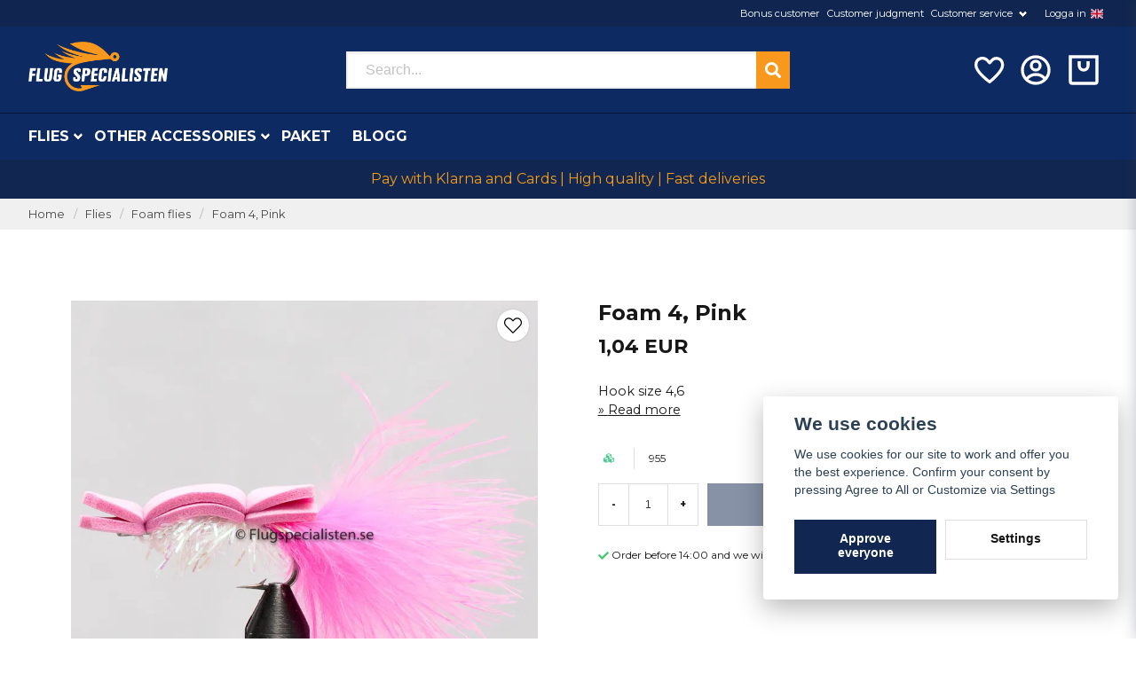

--- FILE ---
content_type: text/html; charset=UTF-8
request_url: https://flugspecialisten.com/en/products/skum-4-pink
body_size: 29992
content:
<!DOCTYPE html>
<html lang="en">

<!--

  ,****************,
 ********************
**/   __  _ _  _   \**
**   //\\// \\//    **
**   EHANDEL //     **
**\                /**
 ********************
  `****************`

LEVERERAT AV
NY EHANDEL | https://www.nyehandel.se

VISIT IP: 172.31.20.7
Datum/Tid: 2026-01-19 08:46:51

-->

<head>
    <meta charset="utf-8">
<meta http-equiv="X-UA-Compatible" content="IE=edge">
<meta name="viewport" content="width=device-width, initial-scale=1, maximum-scale=1, user-scalable=0">
<meta name="csrf-token" content="QVQ3RBmHlRTTNXsrBeUTtaUVDDqnvfVz5G1jwKrM">

<link rel="manifest" href="/manifest.json" crossorigin="use-credentials">

    <link rel="icon" href="https://d3dnwnveix5428.cloudfront.net/store_aff57705-333a-43f2-9d70-277b22ad640b/images/4fqUIFqrV286Fg1zoBoOqlmqrPQIFANv5pd48c8w.png"/>
    

    <link rel="alternate" hreflang="x-default" href="https://flugspecialisten.se/sv/products/skum-4-pink"/>
    <link rel="alternate" hreflang="sv-SE" href="https://flugspecialisten.se/sv/products/skum-4-pink"/>
    <link rel="alternate" hreflang="no-NO" href="https://fluespesialisten.no/no/products/skum-4-pink"/>
    <link rel="alternate" hreflang="da-DK" href="https://fluespecialisten.dk/da/products/skum-4-pink"/>
    <link rel="alternate" hreflang="fi-FI" href="https://flugspecialisten.fi/fi/products/skum-4-pink"/>
    <link rel="alternate" hreflang="de-DE" href="https://angelfliegenspezialisten.de/de/products/skum-4-pink"/>
    <link rel="alternate" hreflang="en-GB" href="https://flugspecialisten.com/en/products/skum-4-pink"/>

    <title>Buy Foam 4, Pink | Fly fishing is our thing | The flyspecialist</title>
    <meta name="title" content="Buy Foam 4, Pink | Fly fishing is our thing | The flyspecialist">
    <meta property="og:title" content="Buy Foam 4, Pink | Fly fishing is our thing | The flyspecialist">
    <meta property="twitter:title" content="Buy Foam 4, Pink | Fly fishing is our thing | The flyspecialist">
    <meta property="twitter:card" content="summary">
    <meta name="description" content="Foam 4, Pink? Here you can find all the flies for fly fishing.
You get fast delivery, secure payment and nice prices.
Order the Foam 4, Pink online with us.
Flugspecialisten.se">
    <meta property="og:description" content="Foam 4, Pink? Here you can find all the flies for fly fishing.
You get fast delivery, secure payment and nice prices.
Order the Foam 4, Pink online with us.
Flugspecialisten.se">
    <meta property="og:site_name" content="Flugspecialisten Norden AB England">
    <meta name="author" content="Flugspecialisten Norden AB England">
    <meta property="og:logo" content="https://nycdn.nyehandel.se/store_aff57705-333a-43f2-9d70-277b22ad640b/images/L47VOKryZN0B7xG1668082529.jpeg">
    <meta name="image" content="">
    <meta property="og:image" content="">
    <meta property="twitter:image" content="">
    <meta property="og:url" content="https://flugspecialisten.com/en/products/skum-4-pink">
    <meta property="og:type" content="product">

    <link rel="canonical" href="https://flugspecialisten.com/en/products/skum-4-pink" />
    <link rel="apple-touch-icon" sizes="180x180" href="https://nycdn.nyehandel.se/store_aff57705-333a-43f2-9d70-277b22ad640b/images/4fqUIFqrV286Fg1zoBoOqlmqrPQIFANv5pd48c8w.png?width=180&height=180" />
    <link rel="icon" sizes="192x192" type="image/png" href="https://nycdn.nyehandel.se/store_aff57705-333a-43f2-9d70-277b22ad640b/images/4fqUIFqrV286Fg1zoBoOqlmqrPQIFANv5pd48c8w.png?width=192&height=192" />
    <link rel="icon" sizes="96x96" type="image/png" href="https://nycdn.nyehandel.se/store_aff57705-333a-43f2-9d70-277b22ad640b/images/4fqUIFqrV286Fg1zoBoOqlmqrPQIFANv5pd48c8w.png?width=96&height=96" />
    <link rel="icon" sizes="32x32" type="image/png" href="https://nycdn.nyehandel.se/store_aff57705-333a-43f2-9d70-277b22ad640b/images/4fqUIFqrV286Fg1zoBoOqlmqrPQIFANv5pd48c8w.png?width=32&height=32" />
    <link rel="icon" sizes="16x16" type="image/png" href="https://nycdn.nyehandel.se/store_aff57705-333a-43f2-9d70-277b22ad640b/images/4fqUIFqrV286Fg1zoBoOqlmqrPQIFANv5pd48c8w.png?width=16&height=16" />





<script>
    // Consent Mode prep
    window.dataLayer = window.dataLayer || [];
    function gtag(){dataLayer.push(arguments);}

    if(localStorage.getItem('consentMode') === null){

        const consentMode = {
            'functionality_storage': 'granted',
            'ad_storage': 'denied',
            'ad_user_data': 'denied',
            'ad_personalization': 'denied',
            'analytics_storage': 'denied'
        };
        localStorage.setItem('consentMode', JSON.stringify(consentMode));
        gtag('consent', 'default', consentMode);
        window.dataLayer.push({
            'event': 'cookie_consent_update',
            'value': JSON.parse(localStorage.getItem('consentMode')),
        })
    } else {
        gtag('consent', 'default', JSON.parse(localStorage.getItem('consentMode')));

        window.dataLayer.push({
            'event': 'cookie_consent_update',
            'value': JSON.parse(localStorage.getItem('consentMode')),
        })
    }
</script>

    <script async src="https://www.googletagmanager.com/gtag/js?id=G-M5328DSPYN"></script>
    <script>
        window.dataLayer = window.dataLayer || [];
        function gtag(){dataLayer.push(arguments);}
        gtag('js', new Date());

        gtag('config', 'G-M5328DSPYN' );
        gtag('set', 'url_passthrough', true);
        gtag('set', 'ads_data_redaction', true);
    </script>






    <script>
!function(f,b,e,v,n,t,s)
     {if(f.fbq)return;n=f.fbq=function(){n.callMethod?
         n.callMethod.apply(n,arguments):n.queue.push(arguments)};
         if(!f._fbq)f._fbq=n;n.push=n;n.loaded=!0;n.version='2.0';
         n.queue=[];t=b.createElement(e);t.async=!0;
         t.src=v;s=b.getElementsByTagName(e)[0];
         s.parentNode.insertBefore(t,s)}(window,document,'script',
                                         'https://connect.facebook.net/en_US/fbevents.js');

     fbq('init', '123421186505281');
     fbq('track', 'PageView');
        </script>
        <noscript>
        <img height="1" width="1" src="https://www.facebook.com/tr?id=123421186505281&amp;ev=PageView                     &amp;noscript=1"/>
    </noscript>


<meta name="msvalidate.01" content="E840F6240CFBCF91756B8E4786989305" />
<script type="application/ld+json">
    {
  "@context": "https://schema.org",
  "@type": "FAQPage",
  "mainEntity": [
    {
      "@type": "Question",
      "name": "Vad är skillnaden mellan torrflugor, nymfer, streamers och våtflugor?",
      "acceptedAnswer": {
        "@type": "Answer",
        "text": "Torrflugor fiskas på ytan och imiterar insekter som kläcker eller driver. Nymfer fiskas under ytan och imiterar larvstadier. Streamers imiterar småfisk/bytesdjur och fiskas aktivt, medan våtflugor är mjukhacklade mönster som rör sig levande strax under ytan."
      }
    },
    {
      "@type": "Question",
      "name": "Vilken spöklass ska jag välja för svenska vatten?",
      "acceptedAnswer": {
        "@type": "Answer",
        "text": "Klass 4–5 är ett allroundval för öring/harr i strömmande vatten och mindre sjöar. Klass 6–7 passar större flugor, vind och kust. För lättare presentationer och små vattendrag kan klass 3 vara rätt."
      }
    },
    {
      "@type": "Question",
      "name": "Hur väljer jag rätt tafs och spets (tippet)?",
      "acceptedAnswer": {
        "@type": "Answer",
        "text": "Matcha tafsens grovlek efter flugans storlek och fiskens skygghet. Tunnare spets ger bättre presentation men lägre brottstyrka. För allround torrflugefiske fungerar taperad 9–12 ft tafs med 5X–6X spets utmärkt."
      }
    },
    {
      "@type": "Question",
      "name": "Vilken fluglina ska jag använda: WF eller DT, flyt eller sjunk?",
      "acceptedAnswer": {
        "@type": "Answer",
        "text": "WF (Weight Forward) underlättar kast på distans och i vind, medan DT (Double Taper) är bra för mending och delikat presentation. Flytlina används för torrflugor och grunt nymffiske; intermediate/sjunklinor behövs för djupare sjöar, kust och streamers."
      }
    },
    {
      "@type": "Question",
      "name": "När fungerar små jämfört med större flugor bäst?",
      "acceptedAnswer": {
        "@type": "Answer",
        "text": "Små flugor (storlek 16–20) är effektiva vid intensiv kläckning och klart vatten. Större mönster (8–12) syns bättre i färgat vatten, vid kallt väder eller när fisken jagar föda som småfisk."
      }
    },
    {
      "@type": "Question",
      "name": "Hur hittar jag fisken i strömmande vatten?",
      "acceptedAnswer": {
        "@type": "Answer",
        "text": "Fokusera på strömkant, bakvatten, fickor bakom stenar och jämna sträckor med bromsad ström. Fisken står ofta där den sparar energi men ser mycket föda passera."
      }
    },
    {
      "@type": "Question",
      "name": "Vilka knutar bör jag kunna för flugfiske?",
      "acceptedAnswer": {
        "@type": "Answer",
        "text": "Improved Clinch eller Orvis Knot för att knyta flugan, Loop-knot (t.ex. Non-Slip Loop) när du vill ge flugan mer rörelse, samt Nail/Needle Knot eller Albright för att fästa tafs mot lina/klump."
      }
    },
    {
      "@type": "Question",
      "name": "Hur sköter jag min fluglina och mitt spö?",
      "acceptedAnswer": {
        "@type": "Answer",
        "text": "Skölj av och torka utrustningen efter fisket, särskilt efter saltvatten. Rengör fluglinan med ljummet vatten och linskötselmedel för längre livslängd och bättre skjut. Förvara spöt torrt och rakt i tuben."
      }
    },
    {
      "@type": "Question",
      "name": "Vad innebär barbless-krok och varför använda det?",
      "acceptedAnswer": {
        "@type": "Answer",
        "text": "Barbless saknar hulling eller har nedklämd hulling, vilket gör avkrokning snabb och skonsam. Det minskar skador på fisken och underlättar catch & release utan att förlora nämnvärt fler fiskar vid rätt drillning."
      }
    },
    {
      "@type": "Question",
      "name": "Hur påverkar väder och vattenfärg mitt flugval?",
      "acceptedAnswer": {
        "@type": "Answer",
        "text": "I klart vatten och sol väljer många naturtrogna, diskreta färger. I grumligt vatten eller mulet väder syns mörkare och mer kontrasterande mönster bättre. Anpassa även storlek och siluett efter förhållandena."
      }
    },
    {
      "@type": "Question",
      "name": "Vad behöver en nybörjare för att komma igång?",
      "acceptedAnswer": {
        "@type": "Answer",
        "text": "Ett balanserat set med spö, rulle, flytlina (ofta WF), taperad tafs, några basflugor (torrt, nymf, streamer), peang/avkrokningsverktyg och en enkel flugask. Lägg tid på kastteknik och vattnets läsning – det ger snabbast utveckling."
      }
    },
    {
      "@type": "Question",
      "name": "Hur organiserar jag mina flugor på ett smart sätt?",
      "acceptedAnswer": {
        "@type": "Answer",
        "text": "Sortera efter typ (torr/nymf/streamer), storlek och färg i vattentåliga askar. Märk upp askarna och ha en lättillgänglig “dagsask” med mönster som matchar säsong och vatten du fiskar."
      }
    },
    {
      "@type": "Question",
      "name": "När på året är flugfiske som bäst i Sverige?",
      "acceptedAnswer": {
        "@type": "Answer",
        "text": "Våren bjuder på tidiga kläckningar och aktiv fisk i strömmande vatten. Sommaren ger nattfiske och intensiv insektsaktivitet, medan hösten ofta innebär färre insekter men bra streamerfiske och kustfiske efter havsöring."
      }
    }
  ]
}
</script>

    <script type="application/ld+json">{"WebSite":{"@context":"https:\/\/schema.org","@type":"WebSite","url":"https:\/\/flugspecialisten.com","potentialAction":{"@type":"SearchAction","target":{"@type":"EntryPoint","urlTemplate":"https:\/\/flugspecialisten.com\/en\/search?query={search_term_string}"},"query-input":"required name=search_term_string"}},"Organization":{"@context":"https:\/\/schema.org","@type":"Organization","url":"https:\/\/flugspecialisten.com","logo":"https:\/\/nycdn.nyehandel.se\/store_aff57705-333a-43f2-9d70-277b22ad640b\/images\/L47VOKryZN0B7xG1668082529.jpeg"},"Product":{"@context":"https:\/\/schema.org","@type":"Product","name":"Foam 4, Pink","description":"Skum 4, Pink ","sku":"955","gtin":null,"offers":{"@type":"Offer","url":"https:\/\/flugspecialisten.com\/en\/products\/skum-4-pink","availability":"https:\/\/schema.org\/InStock","price":1.04,"priceCurrency":"EUR","itemCondition":"https:\/\/schema.org\/NewCondition"},"category":"Flies \/ Foam flies","brand":{"@type":"Brand","name":""},"image":["https:\/\/nycdn.nyehandel.se\/store_aff57705-333a-43f2-9d70-277b22ad640b\/images\/q0aW05Ki2TEdQYY1662499414.jpeg?width=400&height=400"]},"BreadcrumbList":{"@context":"https:\/\/schema.org","@type":"BreadcrumbList","itemListElement":[{"@type":"ListItem","position":1,"item":{"@id":"https:\/\/flugspecialisten.com\/en\/categories\/flugor","name":"Flies","image":null}},{"@type":"ListItem","position":2,"item":{"@id":"https:\/\/flugspecialisten.com\/en\/categories\/foam-flugor","name":"Foam flies","image":null}},{"@type":"ListItem","position":3,"item":{"@id":"https:\/\/flugspecialisten.com\/en\/categories\/foam-flugor","name":"Foam flies","image":null}},{"@type":"ListItem","position":4,"item":{"@id":"https:\/\/flugspecialisten.com\/en\/products\/skum-4-pink","name":"Foam 4, Pink","image":null}}]}}</script>

    <link rel="stylesheet" href="/themes/foundation/css/foundation.css?id=f856d9d4af1189e7c0d68b318b1bf59f">

    <link rel="stylesheet" href="https://cdn.jsdelivr.net/gh/lipis/flag-icons@7.0.0/css/flag-icons.min.css" />

            <link rel="preconnect" href="https://fonts.gstatic.com">
        <link href="https://fonts.googleapis.com/css2?family=Montserrat:wght@400;700&amp;family=Montserrat:wght@400;700&amp;display=swap" rel="stylesheet">
    
    <script src="https://www.google.com/recaptcha/api.js?hl=en" async defer></script>

    <style type="text/css" id="nyts">
        :root{ --primary-color:#112650;--body-background:#fff;--text-color:#171717;--title-color:#171717;--body-font-family:"Montserrat",sans-serif;--title-font-family:"Montserrat",sans-serif;--body-font-size:1em;--topbar-height:30px;--topbar-background:#102650;--topbar-color:#FFFFFF;--topbar-font-size:0.7em;--topbar-usp-icon-color:#48c777;--announcement-background:#000;--announcement-color:#fff;--announcement-action-background:#fff;--announcement-action-color:#000;--announcement-font-size:1em;--announcement-padding:10px;--header-height:180px;--header-height-touch:92px;--header-background:#0e2a62;--header-background-touch:#0e2a62;--header-icon-color:#ffffff;--header-icon-color-touch:#FFFFFF;--header-cart-badge-background:#F2C511;--header-cart-badge-color:#fff;--header-brand-image-max-width:280px;--header-brand-image-max-height:56px;--header-brand-image-max-width-touch:135px;--header-brand-image-max-height-touch:35px;--campaign-bar-background:#112650;--campaign-bar-color:#F39C19;--campaign-bar-font-size:1em;--campaign-bar-justify:center;--campaign-bar-font-weight:bold;--campaign-bar-padding:10px;--header-icon-size:40px;--header-icon-size-touch:29px;--navbar-color:#fff;--navbar-background:#0e2a63;--navbar-hover-background:transparent;--navbar-hover-color:#F2C511;--navbar-dropdown-background:#fff;--navbar-dropdown-color:#171717;--navbar-justify:flex-start;--breadcrumb-background:#f0f0f0;--breadcrumb-color:#464648;--breadcrumb-color-hover:#142e63;--breadcrumb-font-size:0.8em;--breadcrumb-justify:flex-start;--category-description-background:#fff;--category-description-color:#000;--product-box-border-radius:0px;--product-box-border-color:#f0f0f1;--product-box-border-size:1px;--product-box-padding:10px;--product-list-buy-button-background:#112650;--product-list-buy-button-border-color:#112650;--product-list-buy-button-color:#fff;--product-box-text-align:none;--product-box-image-object-fit:cover;--button-buy-background:#112650;--button-buy-color:#fff;--button-border-radius:0px;--checkout-button-background:#070707;--checkout-button-border-color:#070707;--checkout-button-color:#fff;--primary-button-background:#112650;--primary-button-border-color:#112650;--primary-button-color:#fff;--secondary-button-background:#fff;--secondary-button-border-color:#dfdfdf;--secondary-button-color:#171717;--search-box-color:#171717;--search-box-border-radius:0px;--search-box-border-size:2px;--search-box-border-color:#eee;--search-box-background:#fff;--search-box-width:500px;--search-box-height:42px;--search-box-icon-color:#171717;--search-box-dropdown-background:#fff;--search-box-dropdown-color:#171717;--tag-border-radius:4px;--tag-background:#070707;--tag-border-color:#070707;--tag-color:#fff;--tag-font-size:0.7em;--pagination-border-radius:0px;--pagination-border-color:#171717;--pagination-background:#fff;--pagination-color:#171717;--pagination-current-border-color:#070707;--pagination-current-background:#070707;--pagination-current-color:#fff;--footer-background:#0e2a63;--footer-color:#FFFFFF;--footer-title-color:#FFFFFF;--footer-link-color:#FFFFFF;--footer-top-bottom-space:100px;--footer-link-color-hover:#171717;--checkout-background:#fff;--checkout-header-background:#0c2a62;--checkout-header-color:#fff;--checkout-header-height:70px;--checkout-header-height-touch:60px;--progressbar-height:16px;--progressbar-border-radius:6px;--progressbar-background:#e4e4e4;--progressbar-color:#171717;--progressbar-border-color:transparent;--flex-grid-width:5px;--mobile-tabs-background:#f5f5f5;--mobile-tabs-color:#171717;--mobile-tabs-active-background:#fff;--mobile-tabs-active-color:#171717;--mobile-sub-title-background:#112650;--mobile-sub-title-color:#fff;--mobile-sub-show-all-background:#f5f5f5;--mobile-sub-show-all-color:#000;--mobile-go-back-background:#fff;--mobile-go-back-color:#171717; }:root{  --main-aside-width: 250px;}@media screen and (min-width: 1200px) {  .container {    max-width: 1280px!important;    padding-right:2rem!important;    padding-left:2rem!important;  }}.container>.navbar .navbar-menu, .navbar>.container .navbar-menu {  margin-left:-.75rem;}header .topbar .sub-info {  display: none;}header nav.navbar .navbar-menu li.navbar-item a {  text-transform:uppercase;}.topbar .container {  justify-content:flex-end!important;}.topbar ul {  display:flex;  justify-content:flex-end;}.topbar ul li {  margin-left:.5rem;  position:relative;}.topbar ul li.has-children ul {  display:none;  position: absolute;  background:#fff;  z-index:11;  padding:.5rem;  border-radius:4px;  z-index: 999;}.topbar ul li.has-children:hover ul{  display:block;}.topbar ul li a {  color:#fff;  padding:0;}.topbar ul li a:hover {  text-decoration:underline;}.topbar ul.children a {  color:#000;}.topbar .navbar-link:after {border-color:#fff;}.topbar .navbar-link:hover {  background:transparent;  color:#fff;}.navbar {border-top:1px solid #041433;}.navbar .container {padding:0;}.navbar-dropdown {}header .button.cart-button .badge {  right:-7px;  top:-5px;}header.checkout .container {  width:100%;}header.checkout .checkout-back img {max-width:150px;}header nav.navbar .navbar-menu .double-menu .double-menu-section__sidebar ul li a {  padding:.25rem 1rem!important;  font-size:.8rem!important;  font-weight:bold;}.image-menu .image-menu-section__item.custom-flow-item {  margin: 8px 4px;  width: calc(14% - 8px);}.double-menu {  min-height:250px;}.double-menu .double-menu-section__content .double-menu-group {  flex-direction:column;  padding-left:2rem;}.double-menu .double-menu-section__content .double-menu-group .double-menu-group__item.custom-flow-item {  width: 33%;  align-items: start;  display: flex;  justify-content: flex-start;  text-align: left;  margin:0;  padding:.25rem .5rem;  border-bottom:1px solid #f0f0f0;}.double-menu .double-menu-section__content .double-menu-group .double-menu-group__item .title{  font-weight: 500!important;}.navbar .navbar-link:not(.is-arrowless) { padding-right: 1rem;}.navbar .navbar-link:not(.is-arrowless)::after {right: .125rem}.navbar .navbar-link:not(.is-arrowless)::after, .select:not(.is-multiple):not(.is-loading)::after {  width: .525em;  height: .525em;}.search-box .search-field .fas {  color: #fff;  cursor: pointer;  font-size: 18px;  position: absolute;  right: -2px;  top: -2px;  height: calc(100% + 4px);  padding-top: 10px;  background: #f8981c;  padding: 10px;  display: flex;  justify-content: center;  align-items: center;}.category-sidebar .categories {  background: #f0f0f0;}.category-sidebar h2 {  text-transform: none;  border-bottom:0px;}.category-sidebar #category-menu li {  border-bottom:0px;  padding:.25rem 1rem;  border-bottom:1px solid #e1e1e1;}.category-sidebar #category-menu li a {  padding:0;  color:#1d428a;  font-size:14px;  line-height:25px;}.category-sidebar #category-menu li:last-child {  border-bottom:0px;}.category-sidebar #category-menu li ul li:first-child {  margin-top:.5rem;}.category-sidebar #category-menu .caret:before {  color:#b1b0b1;}.product-card {  display: flex;  flex-direction: column;}.product-card .product-card-inventory-status {  font-size:.8rem;}.product-card > * {  flex-grow:1;  display:flex;  flex-direction:column;}.product-card .product-card__image {flex-grow:0;}.product-card .details {  flex-grow:1;  display:flex;  flex-direction:column;}.product-card__short-description {  flex-grow:1;}.product-card .buy-form{  margin-left:-10px;  margin-right:-10px;  margin-bottom:-10px;}.product-card .buy-controls.is-small .button {  width:100%;  height:40px;;}.product-page-lists__similar-products .products.has-3>* {  flex: none;  width: 50%;}footer strong {color:#fff;}footer a {color:#fff;}footer a:hover {text-decoration:underline; color:#fff;}/*#product-price,.product-card .offer .price {font-weight: bold; font-size: 1.5rem;color: black;}*/.product-card {background:#fafafa; }.product-card .details .name {font-weight:normal; font-size:.9rem;}.product-card .details .brand {font-weight:bold;}.product-card .offer .price {  flex-grow: 1;  font-weight: bold;  font-size: 1.5rem;}.ribbon {border-radius:50%;height: 50px;  width: 50px;  display:flex;  align-items:center;justify-content:center;}.product-detail__media .ribbons .ribbon {font-size:12px;}.category-description img { display: none; }.store-posts .section .container {width: 1024px;}.blog-posts .post-card__media {  aspect-ratio: 2;  overflow: hidden;  position: initial;}@media screen and (max-width: 1023px) {  header {    border-bottom:0px;  }  header .button.cart-button .badge {    right: 4px;  }  body.header-fixed-shrinked header {    height:55px;  }  .main-bar .main {    height:55px;    display:flex;    align-items:center;  }  .main-bar .main .logo img {    max-height: 40px;  }  .aside .tabs {    background: #102650;  }  .aside .tabs li a {    color:#fff;    text-transform:none;  }  .aside .tabs li.is-active a {    color:#142e62;  }  div#mobile-side-nav .tabs .close-mobile-nav {color:#fff;}  .search-mobile {    background: #0e2a63;    padding: 0rem 0.5rem 0.5rem 0.5rem;  }}
    </style>
    
    <!-- checkout js -->
    

</head>

<body class="has-fixed-header" style="visibility: hidden;">


<a href="#skip-to-main-content" class="skip__main-content" id="skip-to" tabindex="0"
   @click="setMainFocus">Hoppa till innehåll</a>

<div id="store-instance" class="main-wrapper">

            <cookie-concent visitor-id="" :takeover="false" gdpr="" message=""></cookie-concent>
    
    
    
    


                    <header id="store-header">
        <div class="topbar is-hidden-touch">
        <div class="container">
            <ul id="mobile-menu" class="mobile-navigation-menu">

    
        
            
                            <li>
                    <a
                        href="https://flugspecialisten.com/en/page/bonuskund"
                        target="_self"
                    >

                        Bonus customer
                    </a>
                </li>

                    
            
                            <li>
                    <a
                        href="https://flugspecialisten.com/en/page/omdomen-fiskeflugor"
                        target="_self"
                    >

                        Customer judgment
                    </a>
                </li>

                    
            
            
                <li class="has-children">
                    <a class="navbar-link"
                       href="/sv/page/kontakta-oss"
                       target="_self"
                       data-id="75"
                    >
                        Customer service

                        <svg version="1.1" class="next-arrow" xmlns="http://www.w3.org/2000/svg" xmlns:xlink="http://www.w3.org/1999/xlink" x="0px" y="0px" viewBox="0 0 447.243 447.243" style="enable-background:new 0 0 447.243 447.243;" xml:space="preserve" aria-hidden="true" focusable="false" role="presentation">
										<g>
                                            <g>
                                                <path d="M420.361,192.229c-1.83-0.297-3.682-0.434-5.535-0.41H99.305l6.88-3.2c6.725-3.183,12.843-7.515,18.08-12.8l88.48-88.48
										c11.653-11.124,13.611-29.019,4.64-42.4c-10.441-14.259-30.464-17.355-44.724-6.914c-1.152,0.844-2.247,1.764-3.276,2.754
										l-160,160C-3.119,213.269-3.13,233.53,9.36,246.034c0.008,0.008,0.017,0.017,0.025,0.025l160,160
										c12.514,12.479,32.775,12.451,45.255-0.063c0.982-0.985,1.899-2.033,2.745-3.137c8.971-13.381,7.013-31.276-4.64-42.4
										l-88.32-88.64c-4.695-4.7-10.093-8.641-16-11.68l-9.6-4.32h314.24c16.347,0.607,30.689-10.812,33.76-26.88
										C449.654,211.494,437.806,195.059,420.361,192.229z"></path>
                                            </g>
                                        </g>
										</svg>
                    </a>

                    <ul class="children">
                        <li class="sub-info">
                            <div class="sub-header">
                                <button class="mobile-menu-back-button">
                                        <span>
                                            <svg xmlns="http://www.w3.org/2000/svg" xmlns:xlink="http://www.w3.org/1999/xlink" x="0px" y="0px" viewBox="0 0 447.243 447.243" style="enable-background:new 0 0 447.243 447.243;" xml:space="preserve" aria-hidden="true" focusable="false" role="presentation">
									<g>
									<g>
									<path d="M420.361,192.229c-1.83-0.297-3.682-0.434-5.535-0.41H99.305l6.88-3.2c6.725-3.183,12.843-7.515,18.08-12.8l88.48-88.48
									c11.653-11.124,13.611-29.019,4.64-42.4c-10.441-14.259-30.464-17.355-44.724-6.914c-1.152,0.844-2.247,1.764-3.276,2.754
									l-160,160C-3.119,213.269-3.13,233.53,9.36,246.034c0.008,0.008,0.017,0.017,0.025,0.025l160,160
									c12.514,12.479,32.775,12.451,45.255-0.063c0.982-0.985,1.899-2.033,2.745-3.137c8.971-13.381,7.013-31.276-4.64-42.4
									l-88.32-88.64c-4.695-4.7-10.093-8.641-16-11.68l-9.6-4.32h314.24c16.347,0.607,30.689-10.812,33.76-26.88
									C449.654,211.494,437.806,195.059,420.361,192.229z"></path>
									</g>
									</g>
									</svg>
                                        </span>
                                    Tillbaka                                </button>
                            </div>

                                                    </li>
                                                    <li class="">
    <a href="https://flugspecialisten.com/en/page/kop-och-leveransvillkor"
       target="_self"
       data-id="76"
    >
        Purchase and delivery terms

            </a>
    </li>
                                                    <li class="">
    <a href="https://flugspecialisten.com/en/page/cookies"
       target="_self"
       data-id="77"
    >
        Cookies

            </a>
    </li>
                                                    <li class="">
    <a href="https://flugspecialisten.com/en/page/sa-har-handlar-du"
       target="_self"
       data-id="79"
    >
        How to shop

            </a>
    </li>
                                                    <li class="">
    <a href="https://flugspecialisten.com/en/page/kontakta-oss"
       target="_self"
       data-id="133"
    >
        Contact us

            </a>
    </li>
                                                    <li class="">
    <a href="/sv/account/login"
       target="_self"
       data-id="138"
    >
        Logga in

            </a>
    </li>
                                            </ul>
                </li>
                    
            
                            <li>
                    <a
                        href="/sv/account/login"
                        target="_self"
                    >

                        Logga in
                    </a>
                </li>

                        </ul>

			<channel-select></channel-select>
        </div>
    </div>

<div class="main is-hidden-touch">
        <div class="container">
          <div class="left">
                <div class="brand "
     >
    <a href="/">
                    <img src="https://d3dnwnveix5428.cloudfront.net/store_aff57705-333a-43f2-9d70-277b22ad640b/images/fSN58fxWHEVRuU51675336044.png" alt="Flugspecialisten Norden AB England" title="Flugspecialisten Norden AB England"/>
            </a>
</div>

                </div>
                <div class="center">
                  <div id="search-container" class="search search-type-original "
     >

            <product-search
            search-query=""
            placeholder=""></product-search>
    
</div>

                </div>
          <div class="right">
            <div class="actions flex">
              				<a aria-label="Lägg till som favorit" class="button favorite-button"
	        href="https://flugspecialisten.com/en/favorites">
		<span class="icon" aria-hidden="true">
							<svg width="48px" height="48px" viewBox="0 0 24 24" fill="none" xmlns="http://www.w3.org/2000/svg">
					<path d="M12.7692 6.70483C9.53846 2.01902 4 3.90245 4 8.68256C4 13.4627 13.2308 20 13.2308 20C13.2308 20 22 13.2003 22 8.68256C22 4.16479 16.9231 2.01903 13.6923 6.70483L13.2308 7.0791L12.7692 6.70483Z"
					      stroke="currentColor" stroke-width="2" stroke-linecap="round" stroke-linejoin="round"/>
				</svg>
					</span>
	</a>


                              <a aria-label="My account"
   class="button account-button" href="https://flugspecialisten.com/en/account">
                        <span class="icon">

                                                            <svg xmlns="http://www.w3.org/2000/svg" viewBox="0 0 24 24">
    <g>
        <path fill="none" d="M0 0h24v24H0z"/>
        <path d="M12 22C6.477 22 2 17.523 2 12S6.477 2 12 2s10 4.477 10 10-4.477 10-10 10zm-4.987-3.744A7.966 7.966 0 0 0 12 20c1.97 0 3.773-.712 5.167-1.892A6.979 6.979 0 0 0 12.16 16a6.981 6.981 0 0 0-5.147 2.256zM5.616 16.82A8.975 8.975 0 0 1 12.16 14a8.972 8.972 0 0 1 6.362 2.634 8 8 0 1 0-12.906.187zM12 13a4 4 0 1 1 0-8 4 4 0 0 1 0 8zm0-2a2 2 0 1 0 0-4 2 2 0 0 0 0 4z"/>
    </g>
</svg>

                            

                        </span>
</a>
                <div class="basket-icon">
    <basket-component>

                    <?xml version="1.0" encoding="utf-8"?><svg xmlns="http://www.w3.org/2000/svg"  height="48" viewBox="0 0 48 48" width="48"><path d="M0 0h48v48H0z" fill="none"/>
<g id="Shopicon">
	<path d="M28,18c0,2.206-1.794,4-4,4s-4-1.794-4-4v-6h-4v6c0,4.411,3.589,8,8,8s8-3.589,8-8v-6h-4V18z"/>
	<path d="M4,40c0,2.2,1.8,4,4,4h32c2.2,0,4-1.8,4-4V4H4V40z M8,8h32v32H8V8z"/>
</g>
</svg>

        

    </basket-component>
</div>
            </div>
          </div>
    </div>
</div>
<div class="is-hidden-mobile">
     <nav class="navbar "
     >
    <div class="container">
        <ul class="navbar-menu">
    
        
        
            
            
                                    <li class="navbar-item has-dropdown is-hoverable is-mega">
                        <a class="navbar-link"
                           href="https://flugspecialisten.com/en/categories/flugor"
                           target="_self">
                            Flies

                        </a>
                                                    <div class="image-menu navbar-dropdown">

        <section class="image-menu-section">
                                        <div class="image-menu-section__item custom-flow-item">
                <a href="https://flugspecialisten.com/en/categories/nyheter" target="_self">

                        <div class="image">
                                                        <img src="https://nycdn.nyehandel.se/store_aff57705-333a-43f2-9d70-277b22ad640b/images/FafBejIhrLvm5Im1670931449.png?width=400&amp;height=400" alt="News" title="News"/>
                                                    </div>

                    <div class="title">
                        News
                    </div>

                </a>
            </div>
                                        <div class="image-menu-section__item custom-flow-item">
                <a href="https://flugspecialisten.com/en/categories/presentkort-149" target="_self">

                        <div class="image">
                                                        <img src="https://nycdn.nyehandel.se/store_aff57705-333a-43f2-9d70-277b22ad640b/images/okPCgfDUyDet4Do1668415257.png?width=400&amp;height=400" alt="Giftcard" title="Giftcard"/>
                                                    </div>

                    <div class="title">
                        Giftcard
                    </div>

                </a>
            </div>
                                        <div class="image-menu-section__item custom-flow-item">
                <a href="https://flugspecialisten.com/en/categories/aborrflugor" target="_self">

                        <div class="image">
                                                        <img src="https://nycdn.nyehandel.se/store_aff57705-333a-43f2-9d70-277b22ad640b/images/product_images/Bilder för varugrupper/Aborrfluga 1248.jpeg?width=400&amp;height=400" alt="Perch flies" title="Perch flies"/>
                                                    </div>

                    <div class="title">
                        Perch flies
                    </div>

                </a>
            </div>
                                        <div class="image-menu-section__item custom-flow-item">
                <a href="/https://flugspecialisten.com/en/categories/boobys" target="_self">

                        <div class="image">
                                                        <img src="https://nycdn.nyehandel.se/store_aff57705-333a-43f2-9d70-277b22ad640b/images/product_images/Bilder för varugrupper/Boobys 1893.jpeg?width=400&amp;height=400" alt="Boobies" title="Boobies"/>
                                                    </div>

                    <div class="title">
                        Boobies
                    </div>

                </a>
            </div>
                                        <div class="image-menu-section__item custom-flow-item">
                <a href="https://flugspecialisten.com/en/categories/cdc-flugor" target="_self">

                        <div class="image">
                                                        <img src="https://nycdn.nyehandel.se/store_aff57705-333a-43f2-9d70-277b22ad640b/images/product_images/Bilder för varugrupper/CDC_flugor_547.jpg?width=400&amp;height=400" alt="CDC flies" title="CDC flies"/>
                                                    </div>

                    <div class="title">
                        CDC flies
                    </div>

                </a>
            </div>
                                        <div class="image-menu-section__item custom-flow-item">
                <a href="https://flugspecialisten.com/en/categories/conehead" target="_self">

                        <div class="image">
                                                        <img src="https://nycdn.nyehandel.se/store_aff57705-333a-43f2-9d70-277b22ad640b/images/product_images/Bilder för varugrupper/Conhead 1975.jpeg?width=400&amp;height=400" alt="Conehead" title="Conehead"/>
                                                    </div>

                    <div class="title">
                        Conehead
                    </div>

                </a>
            </div>
                                        <div class="image-menu-section__item custom-flow-item">
                <a href="https://flugspecialisten.com/en/categories/czech-nymfer" target="_self">

                        <div class="image">
                                                        <img src="https://nycdn.nyehandel.se/store_aff57705-333a-43f2-9d70-277b22ad640b/images/product_images/Bilder för varugrupper/Czech nymf 1847.jpeg?width=400&amp;height=400" alt="Czech nymphs" title="Czech nymphs"/>
                                                    </div>

                    <div class="title">
                        Czech nymphs
                    </div>

                </a>
            </div>
                                        <div class="image-menu-section__item custom-flow-item">
                <a href="https://flugspecialisten.com/en/categories/dog-nobbler" target="_self">

                        <div class="image">
                                                        <img src="https://nycdn.nyehandel.se/store_aff57705-333a-43f2-9d70-277b22ad640b/images/product_images/Bilder för varugrupper/Nobbler 484.jpeg?width=400&amp;height=400" alt="Dog Nobbler" title="Dog Nobbler"/>
                                                    </div>

                    <div class="title">
                        Dog Nobbler
                    </div>

                </a>
            </div>
                                        <div class="image-menu-section__item custom-flow-item">
                <a href="https://flugspecialisten.com/en/categories/epoxy" target="_self">

                        <div class="image">
                                                        <img src="https://nycdn.nyehandel.se/store_aff57705-333a-43f2-9d70-277b22ad640b/images/product_images/Bilder för varugrupper/epxoy 1842.jpeg?width=400&amp;height=400" alt="Epoxy" title="Epoxy"/>
                                                    </div>

                    <div class="title">
                        Epoxy
                    </div>

                </a>
            </div>
                                        <div class="image-menu-section__item custom-flow-item">
                <a href="https://flugspecialisten.com/en/categories/foam-flugor" target="_self">

                        <div class="image">
                                                        <img src="https://nycdn.nyehandel.se/store_aff57705-333a-43f2-9d70-277b22ad640b/images/product_images/Bilder för varugrupper/Geting foam 1771.jpeg?width=400&amp;height=400" alt="Foam flies" title="Foam flies"/>
                                                    </div>

                    <div class="title">
                        Foam flies
                    </div>

                </a>
            </div>
                                        <div class="image-menu-section__item custom-flow-item">
                <a href="https://flugspecialisten.com/en/categories/fyllda-askar" target="_self">

                        <div class="image">
                                                        <img src="https://nycdn.nyehandel.se/store_aff57705-333a-43f2-9d70-277b22ad640b/images/product_images/Bilder för varugrupper/Fyllda askar 2019.jpeg?width=400&amp;height=400" alt="Filled cases" title="Filled cases"/>
                                                    </div>

                    <div class="title">
                        Filled cases
                    </div>

                </a>
            </div>
                                        <div class="image-menu-section__item custom-flow-item">
                <a href="https://flugspecialisten.com/en/categories/goldheads" target="_self">

                        <div class="image">
                                                        <img src="https://nycdn.nyehandel.se/store_aff57705-333a-43f2-9d70-277b22ad640b/images/product_images/Bilder för varugrupper/goldheads 1883.jpeg?width=400&amp;height=400" alt="Goldheads" title="Goldheads"/>
                                                    </div>

                    <div class="title">
                        Goldheads
                    </div>

                </a>
            </div>
                                        <div class="image-menu-section__item custom-flow-item">
                <a href="https://flugspecialisten.com/en/categories/gaddflugor" target="_self">

                        <div class="image">
                                                        <img src="https://nycdn.nyehandel.se/store_aff57705-333a-43f2-9d70-277b22ad640b/images/product_images/001902_1.jpg?width=400&amp;height=400" alt="Pikeflies" title="Pikeflies"/>
                                                    </div>

                    <div class="title">
                        Pikeflies
                    </div>

                </a>
            </div>
                                        <div class="image-menu-section__item custom-flow-item">
                <a href="https://flugspecialisten.com/en/categories/harrflugor" target="_self">

                        <div class="image">
                                                        <img src="https://nycdn.nyehandel.se/store_aff57705-333a-43f2-9d70-277b22ad640b/images/product_images/Bilder för varugrupper/Harrfluga 11.jpeg?width=400&amp;height=400" alt="Harrflies" title="Harrflies"/>
                                                    </div>

                    <div class="title">
                        Harrflies
                    </div>

                </a>
            </div>
                                        <div class="image-menu-section__item custom-flow-item">
                <a href="https://flugspecialisten.com/en/categories/havsoringsflugor" target="_self">

                        <div class="image">
                                                        <img src="https://nycdn.nyehandel.se/store_aff57705-333a-43f2-9d70-277b22ad640b/images/product_images/Bilder för varugrupper/Havsörningsfluga 513.jpeg?width=400&amp;height=400" alt="Seatroutflies" title="Seatroutflies"/>
                                                    </div>

                    <div class="title">
                        Seatroutflies
                    </div>

                </a>
            </div>
                                        <div class="image-menu-section__item custom-flow-item">
                <a href="https://flugspecialisten.com/en/categories/hullinglosa-flugor" target="_self">

                        <div class="image">
                                                        <img src="https://nycdn.nyehandel.se/store_aff57705-333a-43f2-9d70-277b22ad640b/images/wboyAfLsTOcnAuIRhZcm4nqKmS8HSd95C9bESGSx.jpg?width=400&amp;height=400" alt="Barbless flies" title="Barbless flies"/>
                                                    </div>

                    <div class="title">
                        Barbless flies
                    </div>

                </a>
            </div>
                                        <div class="image-menu-section__item custom-flow-item">
                <a href="https://flugspecialisten.com/en/categories/jiggflugor" target="_self">

                        <div class="image">
                                                        <img src="https://nycdn.nyehandel.se/store_aff57705-333a-43f2-9d70-277b22ad640b/images/product_images/Bilder för varugrupper/Jiggfluga 2062.jpeg?width=400&amp;height=400" alt="Jiggflies" title="Jiggflies"/>
                                                    </div>

                    <div class="title">
                        Jiggflies
                    </div>

                </a>
            </div>
                                        <div class="image-menu-section__item custom-flow-item">
                <a href="https://flugspecialisten.com/en/categories/klinkhammer-klackare" target="_self">

                        <div class="image">
                                                        <img src="https://nycdn.nyehandel.se/store_aff57705-333a-43f2-9d70-277b22ad640b/images/ZhPp041DdrhFfcOKS4WUOysSc8K7AkJCKz1IOZ0q.jpg?width=400&amp;height=400" alt="Klinkhammer" title="Klinkhammer"/>
                                                    </div>

                    <div class="title">
                        Klinkhammer
                    </div>

                </a>
            </div>
                                        <div class="image-menu-section__item custom-flow-item">
                <a href="https://flugspecialisten.com/en/categories/klackare" target="_self">

                        <div class="image">
                                                        <img src="https://nycdn.nyehandel.se/store_aff57705-333a-43f2-9d70-277b22ad640b/images/ZJRkC6jjktl90W4CJYEAcFcoQhJYlIHL1czuy5p7.jpg?width=400&amp;height=400" alt="Emerger" title="Emerger"/>
                                                    </div>

                    <div class="title">
                        Emerger
                    </div>

                </a>
            </div>
                                        <div class="image-menu-section__item custom-flow-item">
                <a href="https://flugspecialisten.com/en/categories/laxflugor" target="_self">

                        <div class="image">
                                                        <img src="https://nycdn.nyehandel.se/store_aff57705-333a-43f2-9d70-277b22ad640b/images/Z98NzM7psMjGIZPWZBOtbLKJMU40cjgxF3jND399.jpg?width=400&amp;height=400" alt="Salmon Flies" title="Salmon Flies"/>
                                                    </div>

                    <div class="title">
                        Salmon Flies
                    </div>

                </a>
            </div>
                                        <div class="image-menu-section__item custom-flow-item">
                <a href="https://flugspecialisten.com/en/categories/ledade-streamers" target="_self">

                        <div class="image">
                                                        <img src="https://nycdn.nyehandel.se/store_aff57705-333a-43f2-9d70-277b22ad640b/images/9eOiott5Qx8vTqM1677322028.jpeg?width=400&amp;height=400" alt="Ledad Streamer" title="Ledad Streamer"/>
                                                    </div>

                    <div class="title">
                        Ledad Streamer
                    </div>

                </a>
            </div>
                                        <div class="image-menu-section__item custom-flow-item">
                <a href="https://flugspecialisten.com/en/categories/masken-tavlingsflugor" target="_self">

                        <div class="image">
                                                        <img src="https://nycdn.nyehandel.se/store_aff57705-333a-43f2-9d70-277b22ad640b/images/product_images/Bilder för varugrupper/Masken tävlingsflugan 1076.jpeg?width=400&amp;height=400" alt="Worms/competition fly" title="Worms/competition fly"/>
                                                    </div>

                    <div class="title">
                        Worms/competition fly
                    </div>

                </a>
            </div>
                                        <div class="image-menu-section__item custom-flow-item">
                <a href="https://flugspecialisten.com/en/categories/moppflugor-149" target="_self">

                        <div class="image">
                                                        <img src="https://nycdn.nyehandel.se/store_aff57705-333a-43f2-9d70-277b22ad640b/images/product_images/Bilder för varugrupper/Moppfluga 1784.jpeg?width=400&amp;height=400" alt="Mop fly" title="Mop fly"/>
                                                    </div>

                    <div class="title">
                        Mop fly
                    </div>

                </a>
            </div>
                                        <div class="image-menu-section__item custom-flow-item">
                <a href="https://flugspecialisten.com/en/categories/muddler" target="_self">

                        <div class="image">
                                                        <img src="https://nycdn.nyehandel.se/store_aff57705-333a-43f2-9d70-277b22ad640b/images/product_images/Bilder för varugrupper/Moppfluga 068.jpeg?width=400&amp;height=400" alt="Muddler" title="Muddler"/>
                                                    </div>

                    <div class="title">
                        Muddler
                    </div>

                </a>
            </div>
                                        <div class="image-menu-section__item custom-flow-item">
                <a href="https://flugspecialisten.com/en/categories/moss" target="_self">

                        <div class="image">
                                                        <img src="https://nycdn.nyehandel.se/store_aff57705-333a-43f2-9d70-277b22ad640b/images/product_images/Bilder för varugrupper/möss 1715.jpg?width=400&amp;height=400" alt="Mouse " title="Mouse "/>
                                                    </div>

                    <div class="title">
                        Mouse 
                    </div>

                </a>
            </div>
                                        <div class="image-menu-section__item custom-flow-item">
                <a href="https://flugspecialisten.com/en/categories/nymfer" target="_self">

                        <div class="image">
                                                        <img src="https://nycdn.nyehandel.se/store_aff57705-333a-43f2-9d70-277b22ad640b/images/product_images/Bilder för varugrupper/Nymf 207.jpeg?width=400&amp;height=400" alt="Nymphs" title="Nymphs"/>
                                                    </div>

                    <div class="title">
                        Nymphs
                    </div>

                </a>
            </div>
                                        <div class="image-menu-section__item custom-flow-item">
                <a href="https://flugspecialisten.com/en/categories/romkorn-laxagg" target="_self">

                        <div class="image">
                                                        <img src="https://nycdn.nyehandel.se/store_aff57705-333a-43f2-9d70-277b22ad640b/images/product_images/Bilder för varugrupper/Romkorn 1872.jpeg?width=400&amp;height=400" alt="Rum grains / salmon eggs" title="Rum grains / salmon eggs"/>
                                                    </div>

                    <div class="title">
                        Rum grains / salmon eggs
                    </div>

                </a>
            </div>
                                        <div class="image-menu-section__item custom-flow-item">
                <a href="https://flugspecialisten.com/en/categories/rodingflugor" target="_self">

                        <div class="image">
                                                        <img src="https://nycdn.nyehandel.se/store_aff57705-333a-43f2-9d70-277b22ad640b/images/product_images/Bilder för varugrupper/Kalvsjösländan 1593.jpeg?width=400&amp;height=400" alt="Char flies" title="Char flies"/>
                                                    </div>

                    <div class="title">
                        Char flies
                    </div>

                </a>
            </div>
                                        <div class="image-menu-section__item custom-flow-item">
                <a href="https://flugspecialisten.com/en/categories/sma-flugor-i-storlek-16-22" target="_self">

                        <div class="image">
                                                        <img src="https://nycdn.nyehandel.se/store_aff57705-333a-43f2-9d70-277b22ad640b/images/product_images/Bilder för varugrupper/Haröra Olive 500.jpeg?width=400&amp;height=400" alt="Small flies in size 16-22" title="Small flies in size 16-22"/>
                                                    </div>

                    <div class="title">
                        Small flies in size 16-22
                    </div>

                </a>
            </div>
                                        <div class="image-menu-section__item custom-flow-item">
                <a href="https://flugspecialisten.com/en/categories/spigg" target="_self">

                        <div class="image">
                                                        <img src="https://nycdn.nyehandel.se/store_aff57705-333a-43f2-9d70-277b22ad640b/images/product_images/Bilder för varugrupper/001944.jpeg?width=400&amp;height=400" alt="Spigg" title="Spigg"/>
                                                    </div>

                    <div class="title">
                        Spigg
                    </div>

                </a>
            </div>
                                        <div class="image-menu-section__item custom-flow-item">
                <a href="https://flugspecialisten.com/en/categories/squirmy-maggot" target="_self">

                        <div class="image">
                                                        <img src="https://nycdn.nyehandel.se/store_aff57705-333a-43f2-9d70-277b22ad640b/images/product_images/Bilder för varugrupper/Maggot fluga_1829.jpeg?width=400&amp;height=400" alt="Squirmy/maggot" title="Squirmy/maggot"/>
                                                    </div>

                    <div class="title">
                        Squirmy/maggot
                    </div>

                </a>
            </div>
                                        <div class="image-menu-section__item custom-flow-item">
                <a href="https://flugspecialisten.com/en/categories/streamer" target="_self">

                        <div class="image">
                                                        <img src="https://nycdn.nyehandel.se/store_aff57705-333a-43f2-9d70-277b22ad640b/images/product_images/Bilder för varugrupper/Streamer 1607.jpeg?width=400&amp;height=400" alt="Streamer" title="Streamer"/>
                                                    </div>

                    <div class="title">
                        Streamer
                    </div>

                </a>
            </div>
                                        <div class="image-menu-section__item custom-flow-item">
                <a href="https://flugspecialisten.com/en/categories/superpuppor" target="_self">

                        <div class="image">
                                                        <img src="https://nycdn.nyehandel.se/store_aff57705-333a-43f2-9d70-277b22ad640b/images/product_images/Bilder för varugrupper/Superpuppa_1384.jpeg?width=400&amp;height=400" alt="Super pupae" title="Super pupae"/>
                                                    </div>

                    <div class="title">
                        Super pupae
                    </div>

                </a>
            </div>
                                        <div class="image-menu-section__item custom-flow-item">
                <a href="https://flugspecialisten.com/en/categories/tarpon-bonefish" target="_self">

                        <div class="image">
                                                        <img src="https://nycdn.nyehandel.se/store_aff57705-333a-43f2-9d70-277b22ad640b/images/product_images/Bilder för varugrupper/Yarn crab_1896.jpeg?width=400&amp;height=400" alt="Tarpon/Bonefish" title="Tarpon/Bonefish"/>
                                                    </div>

                    <div class="title">
                        Tarpon/Bonefish
                    </div>

                </a>
            </div>
                                        <div class="image-menu-section__item custom-flow-item">
                <a href="https://flugspecialisten.com/en/categories/torrflugor" target="_self">

                        <div class="image">
                                                        <img src="https://nycdn.nyehandel.se/store_aff57705-333a-43f2-9d70-277b22ad640b/images/product_images/Bilder för varugrupper/Royal coachman_14.jpeg?width=400&amp;height=400" alt="Dry flies" title="Dry flies"/>
                                                    </div>

                    <div class="title">
                        Dry flies
                    </div>

                </a>
            </div>
                                        <div class="image-menu-section__item custom-flow-item">
                <a href="https://flugspecialisten.com/en/categories/tubflugor" target="_self">

                        <div class="image">
                                                        <img src="https://nycdn.nyehandel.se/store_aff57705-333a-43f2-9d70-277b22ad640b/images/product_images/Bilder för varugrupper/Tubfluga 596.jpeg?width=400&amp;height=400" alt="Tube flies" title="Tube flies"/>
                                                    </div>

                    <div class="title">
                        Tube flies
                    </div>

                </a>
            </div>
                                        <div class="image-menu-section__item custom-flow-item">
                <a href="https://flugspecialisten.com/en/categories/tungstensflugor" target="_self">

                        <div class="image">
                                                        <img src="https://nycdn.nyehandel.se/store_aff57705-333a-43f2-9d70-277b22ad640b/images/product_images/Bilder för varugrupper/Tungstensfluga_674.jpeg?width=400&amp;height=400" alt="Tungsten flies" title="Tungsten flies"/>
                                                    </div>

                    <div class="title">
                        Tungsten flies
                    </div>

                </a>
            </div>
                                        <div class="image-menu-section__item custom-flow-item">
                <a href="https://flugspecialisten.com/en/categories/vatflugor" target="_self">

                        <div class="image">
                                                        <img src="https://nycdn.nyehandel.se/store_aff57705-333a-43f2-9d70-277b22ad640b/images/product_images/Bilder för varugrupper/Våtfluga_1404.jpeg?width=400&amp;height=400" alt="Wet flies " title="Wet flies "/>
                                                    </div>

                    <div class="title">
                        Wet flies 
                    </div>

                </a>
            </div>
                                        <div class="image-menu-section__item custom-flow-item">
                <a href="https://flugspecialisten.com/en/categories/vatflugor-dubbelkrok" target="_self">

                        <div class="image">
                                                        <img src="https://nycdn.nyehandel.se/store_aff57705-333a-43f2-9d70-277b22ad640b/images/product_images/Bilder för varugrupper/Våtfluga dubbelkrok_2071.jpeg?width=400&amp;height=400" alt="Wetflies - doublehook" title="Wetflies - doublehook"/>
                                                    </div>

                    <div class="title">
                        Wetflies - doublehook
                    </div>

                </a>
            </div>
                                        <div class="image-menu-section__item custom-flow-item">
                <a href="https://flugspecialisten.com/en/categories/vinnalts-flugpasar" target="_self">

                        <div class="image">
                                                        <img src="https://nycdn.nyehandel.se/store_aff57705-333a-43f2-9d70-277b22ad640b/images/wiHRYj2VwE2YlpV1666961030.jpeg?width=400&amp;height=400" alt="Vinnalt&#039;s fly packs" title="Vinnalt&#039;s fly packs"/>
                                                    </div>

                    <div class="title">
                        Vinnalt&#039;s fly packs
                    </div>

                </a>
            </div>
                                        <div class="image-menu-section__item custom-flow-item">
                <a href="https://flugspecialisten.com/en/categories/oringflugor" target="_self">

                        <div class="image">
                                                        <img src="https://nycdn.nyehandel.se/store_aff57705-333a-43f2-9d70-277b22ad640b/images/YdgPfCbCrhKr9YfkUD3hnQsgoVj6ghX2KEQFAM83.png?width=400&amp;height=400" alt="Öringflugor" title="Öringflugor"/>
                                                    </div>

                    <div class="title">
                        Öringflugor
                    </div>

                </a>
            </div>
                    </section>
    </div>
                        
                    </li>
                    
                    
            
            
                                    <li class="navbar-item has-dropdown is-hoverable is-mega">
                        <a class="navbar-link"
                           href="https://flugspecialisten.com/en/categories/flugfisketillbehor"
                           target="_self">
                            Other accessories

                        </a>
                                                    <div class="image-menu navbar-dropdown">

        <section class="image-menu-section">
                                        <div class="image-menu-section__item custom-flow-item">
                <a href="https://flugspecialisten.com/en/categories/fluglina" target="_self">

                        <div class="image">
                                                        <img src="https://nycdn.nyehandel.se/store_aff57705-333a-43f2-9d70-277b22ad640b/images/9ZmfdX6EKBNuZAuuPt1D4BFpri9HUQhN4mtPlj3Y.jpg?width=400&amp;height=400" alt="fishing lines" title="fishing lines"/>
                                                    </div>

                    <div class="title">
                        fishing lines
                    </div>

                </a>
            </div>
                                        <div class="image-menu-section__item custom-flow-item">
                <a href="https://flugspecialisten.com/en/categories/backing" target="_self">

                        <div class="image">
                                                        <img src="https://nycdn.nyehandel.se/store_aff57705-333a-43f2-9d70-277b22ad640b/images/J0aSB94H3fI9Hy40Z3jN2cy4kpqPaRo2YuYKruu5.jpg?width=400&amp;height=400" alt="Backing" title="Backing"/>
                                                    </div>

                    <div class="title">
                        Backing
                    </div>

                </a>
            </div>
                                        <div class="image-menu-section__item custom-flow-item">
                <a href="https://flugspecialisten.com/en/categories/tafsar" target="_self">

                        <div class="image">
                                                        <img src="https://nycdn.nyehandel.se/store_aff57705-333a-43f2-9d70-277b22ad640b/images/NQnGcuE9YdmH16AZelwLOcMWW2xW0qBdzCDuAjtl.jpg?width=400&amp;height=400" alt="Tapered Fly leaders" title="Tapered Fly leaders"/>
                                                    </div>

                    <div class="title">
                        Tapered Fly leaders
                    </div>

                </a>
            </div>
                                        <div class="image-menu-section__item custom-flow-item">
                <a href="https://flugspecialisten.com/en/categories/flugaskar" target="_self">

                        <div class="image">
                                                        <img src="https://nycdn.nyehandel.se/store_aff57705-333a-43f2-9d70-277b22ad640b/images/wKCRs84vYD9EIjH1667403310.jpeg?width=400&amp;height=400" alt="Fly box" title="Fly box"/>
                                                    </div>

                    <div class="title">
                        Fly box
                    </div>

                </a>
            </div>
                                        <div class="image-menu-section__item custom-flow-item">
                <a href="https://flugspecialisten.com/en/categories/glasogon" target="_self">

                        <div class="image">
                                                        <img src="https://nycdn.nyehandel.se/store_aff57705-333a-43f2-9d70-277b22ad640b/images/ppRZNlmN79NbD7maulmIjdF0Hh10mbZYE7jl5Qo2.jpg?width=400&amp;height=400" alt="Glasses" title="Glasses"/>
                                                    </div>

                    <div class="title">
                        Glasses
                    </div>

                </a>
            </div>
                                        <div class="image-menu-section__item custom-flow-item">
                <a href="https://flugspecialisten.com/en/categories/peang" target="_self">

                        <div class="image">
                                                        <img src="https://nycdn.nyehandel.se/store_aff57705-333a-43f2-9d70-277b22ad640b/images/kCUhOcm6fnkIKxkIzcwCvDqgt7EAnD97yqXHJCj7.jpg?width=400&amp;height=400" alt="Scissors and peanger" title="Scissors and peanger"/>
                                                    </div>

                    <div class="title">
                        Scissors and peanger
                    </div>

                </a>
            </div>
                                        <div class="image-menu-section__item custom-flow-item">
                <a href="https://flugspecialisten.com/en/categories/tillbehor" target="_self">

                        <div class="image">
                                                        <img src="https://nycdn.nyehandel.se/store_aff57705-333a-43f2-9d70-277b22ad640b/images/JEkmpDtDJCZFBZOPVCZ6lHttvq0NiMLkHZrMGQKs.jpg?width=400&amp;height=400" alt="Accessories" title="Accessories"/>
                                                    </div>

                    <div class="title">
                        Accessories
                    </div>

                </a>
            </div>
                                        <div class="image-menu-section__item custom-flow-item">
                <a href="https://flugspecialisten.com/en/categories/krokar" target="_self">

                        <div class="image">
                                                        <img src="https://nycdn.nyehandel.se/store_aff57705-333a-43f2-9d70-277b22ad640b/images/sQwXADA2zqTZiu5Swmg1fe46EtcSuET1ZpXCSr1I.jpg?width=400&amp;height=400" alt="Hooks" title="Hooks"/>
                                                    </div>

                    <div class="title">
                        Hooks
                    </div>

                </a>
            </div>
                                        <div class="image-menu-section__item custom-flow-item">
                <a href="https://flugspecialisten.com/en/categories/wobbler" target="_self">

                        <div class="image">
                                                        <img src="https://nycdn.nyehandel.se/store_aff57705-333a-43f2-9d70-277b22ad640b/images/N9qGwuYZpkXdcj8hNRprGib8KrC10JJuPK3fPEBL.webp?width=400&amp;height=400" alt="Wobbler" title="Wobbler"/>
                                                    </div>

                    <div class="title">
                        Wobbler
                    </div>

                </a>
            </div>
                                        <div class="image-menu-section__item custom-flow-item">
                <a href="https://flugspecialisten.com/en/categories/special-produkter-rengoring" target="_self">

                        <div class="image">
                                                    </div>

                    <div class="title">
                        Special produkter för bättre och friskare arbetsmiljö
                    </div>

                </a>
            </div>
                    </section>
    </div>
                        
                    </li>
                    
                    
            
                            <li class="navbar-item">
                    <a
                       href="https://flugspecialisten.com/en/categories/paket"
                       target="_self">
                        Paket
                    </a>
                </li>

                    
            
                            <li class="navbar-item">
                    <a
                       href="https://flugspecialisten.com/en/posts"
                       target="_self">
                        Blogg
                    </a>
                </li>

                        </ul>
    </div>
</nav>
  </div>

<div class="is-hidden-desktop main-bar">
  <div class="container">
        <div class="flex space-between main">
                      <div>
                <button class="button hamburger" @click="toggleMobileNav"  aria-label="Öppna mobilmeny" aria-expanded="false" aria-controls="mobile-side-nav-wrap" id="mobile-nav-menu">
                        <span class="icon">
                                                            <svg xmlns="http://www.w3.org/2000/svg" fill="none" viewBox="0 0 24 24" stroke="currentColor">
                                  <path stroke-linecap="round" stroke-linejoin="round" stroke-width="2" d="M4 6h16M4 12h16M4 18h16" />
                                </svg>
                            

                        </span>
</button>
            </div>
            <div class="logo">
                <div class="brand "
     >
    <a href="/">
                    <img src="https://d3dnwnveix5428.cloudfront.net/store_aff57705-333a-43f2-9d70-277b22ad640b/images/fSN58fxWHEVRuU51675336044.png" alt="Flugspecialisten Norden AB England" title="Flugspecialisten Norden AB England"/>
            </a>
</div>

            </div>
          	<a aria-label="Lägg till som favorit" class="button favorite-button"
	        href="https://flugspecialisten.com/en/favorites">
		<span class="icon" aria-hidden="true">
							<svg width="48px" height="48px" viewBox="0 0 24 24" fill="none" xmlns="http://www.w3.org/2000/svg">
					<path d="M12.7692 6.70483C9.53846 2.01902 4 3.90245 4 8.68256C4 13.4627 13.2308 20 13.2308 20C13.2308 20 22 13.2003 22 8.68256C22 4.16479 16.9231 2.01903 13.6923 6.70483L13.2308 7.0791L12.7692 6.70483Z"
					      stroke="currentColor" stroke-width="2" stroke-linecap="round" stroke-linejoin="round"/>
				</svg>
					</span>
	</a>


			<a aria-label="My account"
   class="button account-button" href="https://flugspecialisten.com/en/account">
                        <span class="icon">

                                                            <svg xmlns="http://www.w3.org/2000/svg" viewBox="0 0 24 24">
    <g>
        <path fill="none" d="M0 0h24v24H0z"/>
        <path d="M12 22C6.477 22 2 17.523 2 12S6.477 2 12 2s10 4.477 10 10-4.477 10-10 10zm-4.987-3.744A7.966 7.966 0 0 0 12 20c1.97 0 3.773-.712 5.167-1.892A6.979 6.979 0 0 0 12.16 16a6.981 6.981 0 0 0-5.147 2.256zM5.616 16.82A8.975 8.975 0 0 1 12.16 14a8.972 8.972 0 0 1 6.362 2.634 8 8 0 1 0-12.906.187zM12 13a4 4 0 1 1 0-8 4 4 0 0 1 0 8zm0-2a2 2 0 1 0 0-4 2 2 0 0 0 0 4z"/>
    </g>
</svg>

                            

                        </span>
</a>
            <div class="actions">

				<div class="basket-icon">
    <basket-component>

                    <?xml version="1.0" encoding="utf-8"?><svg xmlns="http://www.w3.org/2000/svg"  height="48" viewBox="0 0 48 48" width="48"><path d="M0 0h48v48H0z" fill="none"/>
<g id="Shopicon">
	<path d="M28,18c0,2.206-1.794,4-4,4s-4-1.794-4-4v-6h-4v6c0,4.411,3.589,8,8,8s8-3.589,8-8v-6h-4V18z"/>
	<path d="M4,40c0,2.2,1.8,4,4,4h32c2.2,0,4-1.8,4-4V4H4V40z M8,8h32v32H8V8z"/>
</g>
</svg>

        

    </basket-component>
</div>
            </div>
        </div>
      <div class="search-mobile">
            <div id="search-container" class="search search-type-original "
     >

            <product-search
            search-query=""
            placeholder=""></product-search>
    
</div>

      </div>
    </div>
</div>
    </header>
            

        <main class="store-main" id="store-main">
                            <div class="campaign-bar">
        <div class="container">
            <div class="campaign-bar__content">
                                    Pay with Klarna and Cards | High quality | Fast deliveries
                            </div>
        </div>
    </div>

<div class=" "
     >
        <nav class="breadcrumb" aria-label="breadcrumbs" id="main-breadcrumb">
        <div class="container">
            <ul>
                                    <li class="">
                        <a href="https://flugspecialisten.com/en"
                                                   >
                            Home
                        </a>
                    </li>

                                    <li class="">
                        <a href="https://flugspecialisten.com/en/categories/flugor"
                                                   >
                            Flies
                        </a>
                    </li>

                                    <li class="">
                        <a href="https://flugspecialisten.com/en/categories/foam-flugor"
                                                   >
                            Foam flies
                        </a>
                    </li>

                                    <li class=" is-active ">
                        <a href="https://flugspecialisten.com/en/products/skum-4-pink"
                            aria-current="page"                         >
                            Foam 4, Pink
                        </a>
                    </li>

                            </ul>
        </div>
    </nav>


</div>

<div id="skip-to-main-content">
    <div class="product-wrapper                     ">
        <product-component class="product-page"
                           product-id="2238"
                           variant-id="2554"
                           id="product-page"
        >

            <div class="product-close-button" id="product-history-back">
                <button onclick="history.go(-1);">
                    <span class="icon"><i class="fas fa-times"></i></span>
                </button>

            </div>

            
                <article class="section">
                    <div
                        class="container product-detail ">
                        <div class="product-detail__media">

                            <favorite-button product-id="2238" active="0" customer-purchase-lists=""></favorite-button>

<div class="product-image-slider">
    <div class="product-image-slider__main" id="product-image-slider-main">
        <div class="product-image-slider__slides" id="product-slides" tabindex="0">
                        <div class="product-image-slider__slide slide"
                data-image-id="281">
                <a tabindex="-1" href="https://nycdn.nyehandel.se/store_aff57705-333a-43f2-9d70-277b22ad640b/images/q0aW05Ki2TEdQYY1662499414.jpeg?width=1024&amp;height=1024" class="product-lightbox"
                    data-glightbox="type:image">
                    <div class="ratio">
                        <img itemprop="image" src="https://nycdn.nyehandel.se/store_aff57705-333a-43f2-9d70-277b22ad640b/images/q0aW05Ki2TEdQYY1662499414.jpeg?width=800&amp;height=800" alt="Foam 4, Pink" title="Foam 4, Pink"/>
                    </div>
                </a>

                            </div>
            
                    </div>
    </div>

     
    <div class="product-image-slider__thumbnails" id="product-thumbnails" tabindex="-1">
            </div>
</div>

                            <div class="ribbons">
                    </div>

                        </div>

                        <div class="product-detail__information">

                            
                            <h1 class="title product-title">Foam 4, Pink</h1>
                                
                            <div class="price-features flex-with-pipe">
                                <div class="stock-price">
        <div class="price ">
                                <del aria-label="Tidigare pris" class="comparison" id="product-comparison-price">
                                                                        </del>
            <ins aria-label="Nuvarande pris" id="product-price">1,04 EUR</ins>         </div>

        
    </div>





                                
                            </div>

                            
                            

                            <div class="short-description">
        <p>
            Hook size 4,6
                            <br/><a href="#product-information">Read more</a>
                    </p>
    </div>
                            <div class="variants" id="product-variants">
        <product-variants
                ref="productvariants"
                product-id="2238"
                selected-variant-id="2554"
        ></product-variants>

    </div>


                            
                            <div>
    <product-form-fields></product-form-fields>
</div>

                            <product-collections product-id="2238"></product-collections>


                            <div class="meta-usp-buy-container">
                                                                    <div class="product-meta flex-with-pipe">
            <div id="stock" class="stock-info is-positive"><span class="icon has-text-success"><i
                        class="fas fa-cubes"></i></span>
        </div>
    
    <span id="product-sku">955</span>

    
</div>
                                

                                <div class="buy-controls mt-4">
        <buy-form-component
            name="Buy"
            has-input="1"
            variant-id="2554"
            list-type="product"
            factorable="false"
            minimum-quantity-to-order="1.0"
            maximum-quantity-to-order=""

        />
    </div>


                                
                                <ul class="product-usp">
                    <li>Order before 14:00 and we will ship the same day</li>
                    <li>Pay with Klarna or Swish</li>
            </ul>
                            </div>

                            

                            

                            <div id="product-pricing-table"></div>
<div id="product-virtual-packages-table"></div>

                            <div class="product-accessories" id="product-accessories">
    </div>

                        </div>

                    </div>

                    
                    <hr/>

                    <div class="container">
                        <div class="product-information" id="product-information">
                            <div>
                                <div class="product-list product-page-lists__similar-products">
        <div class="container">
            <h2>Similar products</h2>
            <div class="products has-3 touch-has-2">
                                    <div>

                <div  class="product-card" >

            
                <a class="product-card__image "
       href="https://flugspecialisten.com/en/products/foami-poppi">

        <img alt="Foami poppi"
             title="Foami poppi"
             src="https://nycdn.nyehandel.se/store_aff57705-333a-43f2-9d70-277b22ad640b/images/phnu2YfhfEkX1jxQe5fEMC2ee5yK6OBr4y3NxYt3.jpg?width=400&amp;height=400"
        />

        
                    </a>

                <div class="details-wrapper">
                    <div class="details">
                        <div class="rating">
            </div>

                        <span class="brand">
            </span>

                        
                        <a href="https://flugspecialisten.com/en/products/foami-poppi">
    <span class="name">Foami poppi</span>
</a>                        <div class="product-card__sku">
        2215
    </div>
                        <div class="product-card__short-description">
        Krokstorlek 2
    </div>

                        
                                                <div class="offer">
                                <div class="price ">
                                                        <ins aria-label="Nuvarande pris" id="product-price">1,41 EUR</ins>
                                                </div>
                </div>
                                                                    </div>

                                                            
                                        <div class="product-card-inventory-status  ">
        <span class="icon  has-text-success " >
            <i class="fas fa-cubes"></i>
        </span>
        In stock
    </div>
                                        
                                        <div class="buy-controls
                                            is-small
                                                        ">

            <div class="buy-form">
                <div class="action">
                                                                        <button class="button buy add-to-cart"
                                    aria-label="Buy"
                                    data-id="3269"
                                    data-quantity="1.0"
                                    data-package-size="1"
                            >
                                Buy
                            </button>
                        
                    

                                    </div>

            </div>
        </div>
    
                    
                </div>

                
            

                

                                    <div class="product-card__ribbons">
                        <favorite-button product-id="3057" active="0" customer-purchase-lists=""></favorite-button>
                        <div class="product-card__ribbons__cards">
                                                    </div>

                    </div>
                
                        </div>
    </div>
                                    <div>

                <div  class="product-card" >

            
                <a class="product-card__image "
       href="https://flugspecialisten.com/en/products/skum-1-brun">

        <img alt="Foam 1, Brown"
             title="Foam 1, Brown"
             src="https://nycdn.nyehandel.se/store_aff57705-333a-43f2-9d70-277b22ad640b/images/yGInqnO9tH79YDQ1662499410.jpeg?width=400&amp;height=400"
        />

        
                            <div class="has-variants">Finns i flera varianter</div>
            </a>

                <div class="details-wrapper">
                    <div class="details">
                        <div class="rating">
                    <div class="stars-outer">
                <div class="stars-inner" style="width: 80.00%"></div>
            </div>
            </div>

                        <span class="brand">
            </span>

                        
                        <a href="https://flugspecialisten.com/en/products/skum-1-brun">
    <span class="name">Foam 1, Brown</span>
</a>                                                <div class="product-card__short-description">
        Hook size 4,6
    </div>

                        
                                                <div class="offer">
                                <div class="price ">
                                                        <ins aria-label="Nuvarande pris" id="product-price">1,04 EUR</ins>
                                                </div>
                </div>
                                                                    </div>

                                                            
                                        <div class="product-card-inventory-status  ">
        <span class="icon  has-text-success " >
            <i class="fas fa-cubes"></i>
        </span>
        In stock
    </div>
                                        
                                        <div class="buy-controls
                                            is-small
                                                        ">

            <div class="buy-form">
                <div class="action">
                                                                        <a href="https://flugspecialisten.com/en/products/skum-1-brun"
                               class="button buy" aria-label="Buy" role="button">
                                Buy
                            </a>
                        
                    

                                    </div>

            </div>
        </div>
    
                    
                </div>

                
            

                

                                    <div class="product-card__ribbons">
                        <favorite-button product-id="2222" active="0" customer-purchase-lists=""></favorite-button>
                        <div class="product-card__ribbons__cards">
                                                    </div>

                    </div>
                
                        </div>
    </div>
                                    <div>

                <div  class="product-card" >

            
                <a class="product-card__image "
       href="https://flugspecialisten.com/en/products/tjernobyl">

        <img alt="Tjernobyl"
             title="Tjernobyl Stl. 6"
             src="https://nycdn.nyehandel.se/store_aff57705-333a-43f2-9d70-277b22ad640b/images/kyO8Vkf8RnIskF01662500303.jpeg?width=400&amp;height=400"
        />

        
                    </a>

                <div class="details-wrapper">
                    <div class="details">
                        <div class="rating">
                    <div class="stars-outer">
                <div class="stars-inner" style="width: 95.00%"></div>
            </div>
            </div>

                        <span class="brand">
            </span>

                        
                        <a href="https://flugspecialisten.com/en/products/tjernobyl">
    <span class="name">Chernobyl </span>
</a>                        <div class="product-card__sku">
        1631
    </div>
                        <div class="product-card__short-description">
        Hook size 6

    </div>

                        
                                                <div class="offer">
                                <div class="price ">
                                                        <ins aria-label="Nuvarande pris" id="product-price">1 EUR</ins>
                                                </div>
                </div>
                                                                    </div>

                                                            
                                        <div class="product-card-inventory-status  ">
        <span class="icon  has-text-success " >
            <i class="fas fa-cubes"></i>
        </span>
        In stock
    </div>
                                        
                                        <div class="buy-controls
                                            is-small
                                                        ">

            <div class="buy-form">
                <div class="action">
                                                                        <button class="button buy add-to-cart"
                                    aria-label="Buy"
                                    data-id="1254"
                                    data-quantity="1.0"
                                    data-package-size="1"
                            >
                                Buy
                            </button>
                        
                    

                                    </div>

            </div>
        </div>
    
                    
                </div>

                
            

                

                                    <div class="product-card__ribbons">
                        <favorite-button product-id="2252" active="0" customer-purchase-lists=""></favorite-button>
                        <div class="product-card__ribbons__cards">
                                                    </div>

                    </div>
                
                        </div>
    </div>
                                    <div>

                <div  class="product-card" >

            
                <a class="product-card__image "
       href="https://flugspecialisten.com/en/products/myra-foam-sv">

        <img alt="Ant Foam "
             title="Ant Foam "
             src="https://nycdn.nyehandel.se/store_aff57705-333a-43f2-9d70-277b22ad640b/images/DTNF92AcpWptrUz1662499976.jpeg?width=400&amp;height=400"
        />

        
                    </a>

                <div class="details-wrapper">
                    <div class="details">
                        <div class="rating">
                    <div class="stars-outer">
                <div class="stars-inner" style="width: 100.00%"></div>
            </div>
            </div>

                        <span class="brand">
            </span>

                        
                        <a href="https://flugspecialisten.com/en/products/myra-foam-sv">
    <span class="name">Ant Foam </span>
</a>                        <div class="product-card__sku">
        268
    </div>
                        <div class="product-card__short-description">
        Hook size 14

    </div>

                        
                                                <div class="offer">
                                <div class="price ">
                                                        <ins aria-label="Nuvarande pris" id="product-price">1 EUR</ins>
                                                </div>
                </div>
                                                                    </div>

                                                            
                                        <div class="product-card-inventory-status  ">
        <span class="icon  has-text-success " >
            <i class="fas fa-cubes"></i>
        </span>
        In stock
    </div>
                                        
                                        <div class="buy-controls
                                            is-small
                                                        ">

            <div class="buy-form">
                <div class="action">
                                                                        <button class="button buy add-to-cart"
                                    aria-label="Buy"
                                    data-id="3048"
                                    data-quantity="1.0"
                                    data-package-size="1"
                            >
                                Buy
                            </button>
                        
                    

                                    </div>

            </div>
        </div>
    
                    
                </div>

                
            

                

                                    <div class="product-card__ribbons">
                        <favorite-button product-id="70" active="0" customer-purchase-lists=""></favorite-button>
                        <div class="product-card__ribbons__cards">
                                                    </div>

                    </div>
                
                        </div>
    </div>
                            </div>
        </div>
    </div>
                            </div>

                            <div>

                                <accordion>
    
        <accordion-item
        identifier="product-information"
        :default-expanded="true"
        title="Description"
        has-read-more="1"
    >
        <article class="product-description">
                    <h3 class="mt-3">Description of Foam 4, Pink</h3>
                <div class="content">
            Skum 4, Pink 
        </div>
    </article>
    </accordion-item>
    
    
    

    
    
            
        <accordion-item title="Ask a product question">
            <div class="questions" id="product-questions">
                <div class="product-questions">
        <product-question-form product-id="2238"></product-question-form>
    </div>
            </div>
        </accordion-item>
        
    
    
    
    
    
    </accordion>

                                <div class="related-categories">
    <h3>Related categories</h3>
    <div class="tags">
                    <div class="tag">
                <a href="https://flugspecialisten.com/en/categories/flugor">
                    Flies
                </a>
            </div>
                    <div class="tag">
                <a href="https://flugspecialisten.com/en/categories/enkelkrok">
                    Single hook
                </a>
            </div>
                    <div class="tag">
                <a href="https://flugspecialisten.com/en/categories/foam-flugor">
                    Foam flies
                </a>
            </div>
                    <div class="tag">
                <a href="https://flugspecialisten.com/en/categories/havsoringsflugor">
                    Seatroutflies
                </a>
            </div>
            </div>
</div>
                            </div>
                        </div>
                    </div>
                </article>

                <hr/>

                <div class="product-page-lists">
    <section class="section product-list product-page-lists__recently-visited-products">
        <div class="container">
            <viewed-products type="product-box" limit="4"></viewed-products>
        </div>
    </section>
</div>                    </product-component>


        <div id="product-bottom"></div>
    </div>
</div>
                    </main>


        <sidebar-cart></sidebar-cart>
        <upselling-sidebar></upselling-sidebar>
        <div id="mobile-side-nav-wrap" aria-hidden="true">
    <div id="mobile-side-nav" class="aside">


                    <div class="tab-controls">

                <div class="tabs" id="mobile-tabs">
                    <ul>
                        <li class="is-active" data-tab="main">
                            <a role="button" rel="nofollow">Products</a>
                        </li>
                                                    <li data-tab="alternative">
                                <a role="button" rel="nofollow">Info</a>
                            </li>
                                                <li data-tab="locale" id="mobile-channel-select" style="display: none">
                            <a role="button" rel="nofollow">
                                <channel-select position="is-center"/>
                            </a>
                        </li>
                    </ul>

                    <button @click="toggleMobileNav" class="close-mobile-nav" aria-label="Stäng mobilmeny" aria-controls="mobile-side-nav-wrap">
                <span class="icon" aria-hidden="true">
                    <i class="fas fa-times"></i>
                </span>
</button>                </div>
                <div id="mobile-tab-content" class="tab-content">
                    <div data-tab="main" class="is-active">
                        <ul id="mobile-menu" class="mobile-navigation-menu">

    
        
            
            
                <li class="has-children">
                    <a class="navbar-link"
                       href="https://flugspecialisten.com/en/categories/flugor"
                       target="_self"
                       data-id="153"
                    >
                        Flies

                        <svg version="1.1" class="next-arrow" xmlns="http://www.w3.org/2000/svg" xmlns:xlink="http://www.w3.org/1999/xlink" x="0px" y="0px" viewBox="0 0 447.243 447.243" style="enable-background:new 0 0 447.243 447.243;" xml:space="preserve" aria-hidden="true" focusable="false" role="presentation">
										<g>
                                            <g>
                                                <path d="M420.361,192.229c-1.83-0.297-3.682-0.434-5.535-0.41H99.305l6.88-3.2c6.725-3.183,12.843-7.515,18.08-12.8l88.48-88.48
										c11.653-11.124,13.611-29.019,4.64-42.4c-10.441-14.259-30.464-17.355-44.724-6.914c-1.152,0.844-2.247,1.764-3.276,2.754
										l-160,160C-3.119,213.269-3.13,233.53,9.36,246.034c0.008,0.008,0.017,0.017,0.025,0.025l160,160
										c12.514,12.479,32.775,12.451,45.255-0.063c0.982-0.985,1.899-2.033,2.745-3.137c8.971-13.381,7.013-31.276-4.64-42.4
										l-88.32-88.64c-4.695-4.7-10.093-8.641-16-11.68l-9.6-4.32h314.24c16.347,0.607,30.689-10.812,33.76-26.88
										C449.654,211.494,437.806,195.059,420.361,192.229z"></path>
                                            </g>
                                        </g>
										</svg>
                    </a>

                    <ul class="children">
                        <li class="sub-info">
                            <div class="sub-header">
                                <button class="mobile-menu-back-button">
                                        <span>
                                            <svg xmlns="http://www.w3.org/2000/svg" xmlns:xlink="http://www.w3.org/1999/xlink" x="0px" y="0px" viewBox="0 0 447.243 447.243" style="enable-background:new 0 0 447.243 447.243;" xml:space="preserve" aria-hidden="true" focusable="false" role="presentation">
									<g>
									<g>
									<path d="M420.361,192.229c-1.83-0.297-3.682-0.434-5.535-0.41H99.305l6.88-3.2c6.725-3.183,12.843-7.515,18.08-12.8l88.48-88.48
									c11.653-11.124,13.611-29.019,4.64-42.4c-10.441-14.259-30.464-17.355-44.724-6.914c-1.152,0.844-2.247,1.764-3.276,2.754
									l-160,160C-3.119,213.269-3.13,233.53,9.36,246.034c0.008,0.008,0.017,0.017,0.025,0.025l160,160
									c12.514,12.479,32.775,12.451,45.255-0.063c0.982-0.985,1.899-2.033,2.745-3.137c8.971-13.381,7.013-31.276-4.64-42.4
									l-88.32-88.64c-4.695-4.7-10.093-8.641-16-11.68l-9.6-4.32h314.24c16.347,0.607,30.689-10.812,33.76-26.88
									C449.654,211.494,437.806,195.059,420.361,192.229z"></path>
									</g>
									</g>
									</svg>
                                        </span>
                                    Tillbaka                                </button>
                            </div>

                                                            <div class="sub-title">
                                    Flies
                                </div>

                                <div class="sub-show-all">
                                    <a href="https://flugspecialisten.com/en/categories/flugor"
                                       class="show-all"
                                       data-id="153"
                                       aria-expanded="false"
                                    >
                                        Visa alla i <span>Flies</span>                                    </a>
                                </div>
                                                    </li>
                                                    <li class="">
    <a href="https://flugspecialisten.com/en/categories/nyheter"
       target="_self"
       data-id="75"
    >
        News

            </a>
    </li>
                                                    <li class="">
    <a href="https://flugspecialisten.com/en/categories/presentkort-149"
       target="_self"
       data-id="166"
    >
        Giftcard

            </a>
    </li>
                                                    <li class="">
    <a href="https://flugspecialisten.com/en/categories/aborrflugor"
       target="_self"
       data-id="137"
    >
        Perch flies

            </a>
    </li>
                                                    <li class="">
    <a href="/https://flugspecialisten.com/en/categories/boobys"
       target="_self"
       data-id="33"
    >
        Boobies

            </a>
    </li>
                                                    <li class="">
    <a href="https://flugspecialisten.com/en/categories/cdc-flugor"
       target="_self"
       data-id="28"
    >
        CDC flies

            </a>
    </li>
                                                    <li class="">
    <a href="https://flugspecialisten.com/en/categories/conehead"
       target="_self"
       data-id="73"
    >
        Conehead

            </a>
    </li>
                                                    <li class="">
    <a href="https://flugspecialisten.com/en/categories/czech-nymfer"
       target="_self"
       data-id="83"
    >
        Czech nymphs

            </a>
    </li>
                                                    <li class="">
    <a href="https://flugspecialisten.com/en/categories/dog-nobbler"
       target="_self"
       data-id="146"
    >
        Dog Nobbler

            </a>
    </li>
                                                    <li class="">
    <a href="https://flugspecialisten.com/en/categories/epoxy"
       target="_self"
       data-id="79"
    >
        Epoxy

            </a>
    </li>
                                                    <li class="">
    <a href="https://flugspecialisten.com/en/categories/foam-flugor"
       target="_self"
       data-id="120"
    >
        Foam flies

            </a>
    </li>
                                                    <li class="">
    <a href="https://flugspecialisten.com/en/categories/fyllda-askar"
       target="_self"
       data-id="56"
    >
        Filled cases

            </a>
    </li>
                                                    <li class="">
    <a href="https://flugspecialisten.com/en/categories/goldheads"
       target="_self"
       data-id="51"
    >
        Goldheads

            </a>
    </li>
                                                    <li class="">
    <a href="https://flugspecialisten.com/en/categories/gaddflugor"
       target="_self"
       data-id="112"
    >
        Pikeflies

            </a>
    </li>
                                                    <li class="">
    <a href="https://flugspecialisten.com/en/categories/harrflugor"
       target="_self"
       data-id="138"
    >
        Harrflies

            </a>
    </li>
                                                    <li class="">
    <a href="https://flugspecialisten.com/en/categories/havsoringsflugor"
       target="_self"
       data-id="85"
    >
        Seatroutflies

            </a>
    </li>
                                                    <li class="">
    <a href="https://flugspecialisten.com/en/categories/hullinglosa-flugor"
       target="_self"
       data-id="141"
    >
        Barbless flies

            </a>
    </li>
                                                    <li class="">
    <a href="https://flugspecialisten.com/en/categories/jiggflugor"
       target="_self"
       data-id="160"
    >
        Jiggflies

            </a>
    </li>
                                                    <li class="">
    <a href="https://flugspecialisten.com/en/categories/klinkhammer-klackare"
       target="_self"
       data-id="121"
    >
        Klinkhammer

            </a>
    </li>
                                                    <li class="">
    <a href="https://flugspecialisten.com/en/categories/klackare"
       target="_self"
       data-id="37"
    >
        Emerger

            </a>
    </li>
                                                    <li class=" has-children ">
    <a href="https://flugspecialisten.com/en/categories/laxflugor"
       target="_self"
       data-id="44"
    >
        Salmon Flies

                    <svg version="1.1" class="next-arrow" xmlns="http://www.w3.org/2000/svg" xmlns:xlink="http://www.w3.org/1999/xlink" x="0px" y="0px" viewBox="0 0 447.243 447.243" style="enable-background:new 0 0 447.243 447.243;" xml:space="preserve" aria-hidden="true" focusable="false" role="presentation">
										<g>
                                            <g>
                                                <path d="M420.361,192.229c-1.83-0.297-3.682-0.434-5.535-0.41H99.305l6.88-3.2c6.725-3.183,12.843-7.515,18.08-12.8l88.48-88.48
										c11.653-11.124,13.611-29.019,4.64-42.4c-10.441-14.259-30.464-17.355-44.724-6.914c-1.152,0.844-2.247,1.764-3.276,2.754
										l-160,160C-3.119,213.269-3.13,233.53,9.36,246.034c0.008,0.008,0.017,0.017,0.025,0.025l160,160
										c12.514,12.479,32.775,12.451,45.255-0.063c0.982-0.985,1.899-2.033,2.745-3.137c8.971-13.381,7.013-31.276-4.64-42.4
										l-88.32-88.64c-4.695-4.7-10.093-8.641-16-11.68l-9.6-4.32h314.24c16.347,0.607,30.689-10.812,33.76-26.88
										C449.654,211.494,437.806,195.059,420.361,192.229z"></path>
                                            </g>
                                        </g>
										</svg>
            </a>
            <ul class="children">

            <li class="sub-info">
                <div class="sub-header">
                    <button class="mobile-menu-back-button">
                                        <span>
                                            <svg xmlns="http://www.w3.org/2000/svg" xmlns:xlink="http://www.w3.org/1999/xlink" x="0px" y="0px" viewBox="0 0 447.243 447.243" style="enable-background:new 0 0 447.243 447.243;" xml:space="preserve" aria-hidden="true" focusable="false" role="presentation">
									<g>
									<g>
									<path d="M420.361,192.229c-1.83-0.297-3.682-0.434-5.535-0.41H99.305l6.88-3.2c6.725-3.183,12.843-7.515,18.08-12.8l88.48-88.48
									c11.653-11.124,13.611-29.019,4.64-42.4c-10.441-14.259-30.464-17.355-44.724-6.914c-1.152,0.844-2.247,1.764-3.276,2.754
									l-160,160C-3.119,213.269-3.13,233.53,9.36,246.034c0.008,0.008,0.017,0.017,0.025,0.025l160,160
									c12.514,12.479,32.775,12.451,45.255-0.063c0.982-0.985,1.899-2.033,2.745-3.137c8.971-13.381,7.013-31.276-4.64-42.4
									l-88.32-88.64c-4.695-4.7-10.093-8.641-16-11.68l-9.6-4.32h314.24c16.347,0.607,30.689-10.812,33.76-26.88
									C449.654,211.494,437.806,195.059,420.361,192.229z"></path>
									</g>
									</g>
									</svg>
                                        </span>
                        Tillbaka                    </button>
                </div>
                                    <div class="sub-title">
                        Salmon Flies
                    </div>

                    <div class="sub-show-all">
                        <a href="https://flugspecialisten.com/en/categories/laxflugor"
                           class="show-all"
                           data-id="44"
                           aria-expanded="false"
                        >
                            Visa alla i <span>Salmon Flies</span>                        </a>
                    </div>
                            </li>

                            <li class="">
    <a href="https://flugspecialisten.com/en/categories/laxflugor-med-karpkrok"
       target="_self"
       data-id="100"
    >
        Salmon flies with carp hook

            </a>
    </li>
                            <li class="">
    <a href="https://flugspecialisten.com/en/categories/enkelkrok"
       target="_self"
       data-id="117"
    >
        Single hook

            </a>
    </li>
                            <li class="">
    <a href="https://flugspecialisten.com/en/categories/laxflugor-dubbelkrok"
       target="_self"
       data-id="161"
    >
        Double hook

            </a>
    </li>
                            <li class="">
    <a href="https://flugspecialisten.com/en/categories/trekrok"
       target="_self"
       data-id="118"
    >
        Treble hook

            </a>
    </li>
                    </ul>
    </li>
                                                    <li class="">
    <a href="https://flugspecialisten.com/en/categories/ledade-streamers"
       target="_self"
       data-id="173"
    >
        Ledad Streamer

            </a>
    </li>
                                                    <li class="">
    <a href="https://flugspecialisten.com/en/categories/masken-tavlingsflugor"
       target="_self"
       data-id="42"
    >
        Worms/competition fly

            </a>
    </li>
                                                    <li class="">
    <a href="https://flugspecialisten.com/en/categories/moppflugor-149"
       target="_self"
       data-id="149"
    >
        Mop fly

            </a>
    </li>
                                                    <li class="">
    <a href="https://flugspecialisten.com/en/categories/muddler"
       target="_self"
       data-id="31"
    >
        Muddler

            </a>
    </li>
                                                    <li class="">
    <a href="https://flugspecialisten.com/en/categories/moss"
       target="_self"
       data-id="109"
    >
        Mouse 

            </a>
    </li>
                                                    <li class="">
    <a href="https://flugspecialisten.com/en/categories/nymfer"
       target="_self"
       data-id="45"
    >
        Nymphs

            </a>
    </li>
                                                    <li class="">
    <a href="https://flugspecialisten.com/en/categories/romkorn-laxagg"
       target="_self"
       data-id="143"
    >
        Rum grains / salmon eggs

            </a>
    </li>
                                                    <li class="">
    <a href="https://flugspecialisten.com/en/categories/rodingflugor"
       target="_self"
       data-id="139"
    >
        Char flies

            </a>
    </li>
                                                    <li class="">
    <a href="https://flugspecialisten.com/en/categories/sma-flugor-i-storlek-16-22"
       target="_self"
       data-id="80"
    >
        Small flies in size 16-22

            </a>
    </li>
                                                    <li class="">
    <a href="https://flugspecialisten.com/en/categories/spigg"
       target="_self"
       data-id="165"
    >
        Spigg

            </a>
    </li>
                                                    <li class="">
    <a href="https://flugspecialisten.com/en/categories/squirmy-maggot"
       target="_self"
       data-id="147"
    >
        Squirmy/maggot

            </a>
    </li>
                                                    <li class="">
    <a href="https://flugspecialisten.com/en/categories/streamer"
       target="_self"
       data-id="30"
    >
        Streamer

            </a>
    </li>
                                                    <li class="">
    <a href="https://flugspecialisten.com/en/categories/superpuppor"
       target="_self"
       data-id="122"
    >
        Super pupae

            </a>
    </li>
                                                    <li class="">
    <a href="https://flugspecialisten.com/en/categories/tarpon-bonefish"
       target="_self"
       data-id="148"
    >
        Tarpon/Bonefish

            </a>
    </li>
                                                    <li class="">
    <a href="https://flugspecialisten.com/en/categories/torrflugor"
       target="_self"
       data-id="10"
    >
        Dry flies

            </a>
    </li>
                                                    <li class="">
    <a href="https://flugspecialisten.com/en/categories/tubflugor"
       target="_self"
       data-id="43"
    >
        Tube flies

            </a>
    </li>
                                                    <li class="">
    <a href="https://flugspecialisten.com/en/categories/tungstensflugor"
       target="_self"
       data-id="125"
    >
        Tungsten flies

            </a>
    </li>
                                                    <li class="">
    <a href="https://flugspecialisten.com/en/categories/vatflugor"
       target="_self"
       data-id="29"
    >
        Wet flies 

            </a>
    </li>
                                                    <li class="">
    <a href="https://flugspecialisten.com/en/categories/vatflugor-dubbelkrok"
       target="_self"
       data-id="123"
    >
        Wetflies - doublehook

            </a>
    </li>
                                                    <li class="">
    <a href="https://flugspecialisten.com/en/categories/vinnalts-flugpasar"
       target="_self"
       data-id="106"
    >
        Vinnalt&#039;s fly packs

            </a>
    </li>
                                                    <li class="">
    <a href="https://flugspecialisten.com/en/categories/oringflugor"
       target="_self"
       data-id="174"
    >
        Öringflugor

            </a>
    </li>
                                            </ul>
                </li>
                    
            
            
                <li class="has-children">
                    <a class="navbar-link"
                       href="https://flugspecialisten.com/en/categories/flugfisketillbehor"
                       target="_self"
                       data-id="162"
                    >
                        Other accessories

                        <svg version="1.1" class="next-arrow" xmlns="http://www.w3.org/2000/svg" xmlns:xlink="http://www.w3.org/1999/xlink" x="0px" y="0px" viewBox="0 0 447.243 447.243" style="enable-background:new 0 0 447.243 447.243;" xml:space="preserve" aria-hidden="true" focusable="false" role="presentation">
										<g>
                                            <g>
                                                <path d="M420.361,192.229c-1.83-0.297-3.682-0.434-5.535-0.41H99.305l6.88-3.2c6.725-3.183,12.843-7.515,18.08-12.8l88.48-88.48
										c11.653-11.124,13.611-29.019,4.64-42.4c-10.441-14.259-30.464-17.355-44.724-6.914c-1.152,0.844-2.247,1.764-3.276,2.754
										l-160,160C-3.119,213.269-3.13,233.53,9.36,246.034c0.008,0.008,0.017,0.017,0.025,0.025l160,160
										c12.514,12.479,32.775,12.451,45.255-0.063c0.982-0.985,1.899-2.033,2.745-3.137c8.971-13.381,7.013-31.276-4.64-42.4
										l-88.32-88.64c-4.695-4.7-10.093-8.641-16-11.68l-9.6-4.32h314.24c16.347,0.607,30.689-10.812,33.76-26.88
										C449.654,211.494,437.806,195.059,420.361,192.229z"></path>
                                            </g>
                                        </g>
										</svg>
                    </a>

                    <ul class="children">
                        <li class="sub-info">
                            <div class="sub-header">
                                <button class="mobile-menu-back-button">
                                        <span>
                                            <svg xmlns="http://www.w3.org/2000/svg" xmlns:xlink="http://www.w3.org/1999/xlink" x="0px" y="0px" viewBox="0 0 447.243 447.243" style="enable-background:new 0 0 447.243 447.243;" xml:space="preserve" aria-hidden="true" focusable="false" role="presentation">
									<g>
									<g>
									<path d="M420.361,192.229c-1.83-0.297-3.682-0.434-5.535-0.41H99.305l6.88-3.2c6.725-3.183,12.843-7.515,18.08-12.8l88.48-88.48
									c11.653-11.124,13.611-29.019,4.64-42.4c-10.441-14.259-30.464-17.355-44.724-6.914c-1.152,0.844-2.247,1.764-3.276,2.754
									l-160,160C-3.119,213.269-3.13,233.53,9.36,246.034c0.008,0.008,0.017,0.017,0.025,0.025l160,160
									c12.514,12.479,32.775,12.451,45.255-0.063c0.982-0.985,1.899-2.033,2.745-3.137c8.971-13.381,7.013-31.276-4.64-42.4
									l-88.32-88.64c-4.695-4.7-10.093-8.641-16-11.68l-9.6-4.32h314.24c16.347,0.607,30.689-10.812,33.76-26.88
									C449.654,211.494,437.806,195.059,420.361,192.229z"></path>
									</g>
									</g>
									</svg>
                                        </span>
                                    Tillbaka                                </button>
                            </div>

                                                            <div class="sub-title">
                                    Other accessories
                                </div>

                                <div class="sub-show-all">
                                    <a href="https://flugspecialisten.com/en/categories/flugfisketillbehor"
                                       class="show-all"
                                       data-id="162"
                                       aria-expanded="false"
                                    >
                                        Visa alla i <span>Other accessories</span>                                    </a>
                                </div>
                                                    </li>
                                                    <li class=" has-children ">
    <a href="https://flugspecialisten.com/en/categories/fluglina"
       target="_self"
       data-id="69"
    >
        fishing lines

                    <svg version="1.1" class="next-arrow" xmlns="http://www.w3.org/2000/svg" xmlns:xlink="http://www.w3.org/1999/xlink" x="0px" y="0px" viewBox="0 0 447.243 447.243" style="enable-background:new 0 0 447.243 447.243;" xml:space="preserve" aria-hidden="true" focusable="false" role="presentation">
										<g>
                                            <g>
                                                <path d="M420.361,192.229c-1.83-0.297-3.682-0.434-5.535-0.41H99.305l6.88-3.2c6.725-3.183,12.843-7.515,18.08-12.8l88.48-88.48
										c11.653-11.124,13.611-29.019,4.64-42.4c-10.441-14.259-30.464-17.355-44.724-6.914c-1.152,0.844-2.247,1.764-3.276,2.754
										l-160,160C-3.119,213.269-3.13,233.53,9.36,246.034c0.008,0.008,0.017,0.017,0.025,0.025l160,160
										c12.514,12.479,32.775,12.451,45.255-0.063c0.982-0.985,1.899-2.033,2.745-3.137c8.971-13.381,7.013-31.276-4.64-42.4
										l-88.32-88.64c-4.695-4.7-10.093-8.641-16-11.68l-9.6-4.32h314.24c16.347,0.607,30.689-10.812,33.76-26.88
										C449.654,211.494,437.806,195.059,420.361,192.229z"></path>
                                            </g>
                                        </g>
										</svg>
            </a>
            <ul class="children">

            <li class="sub-info">
                <div class="sub-header">
                    <button class="mobile-menu-back-button">
                                        <span>
                                            <svg xmlns="http://www.w3.org/2000/svg" xmlns:xlink="http://www.w3.org/1999/xlink" x="0px" y="0px" viewBox="0 0 447.243 447.243" style="enable-background:new 0 0 447.243 447.243;" xml:space="preserve" aria-hidden="true" focusable="false" role="presentation">
									<g>
									<g>
									<path d="M420.361,192.229c-1.83-0.297-3.682-0.434-5.535-0.41H99.305l6.88-3.2c6.725-3.183,12.843-7.515,18.08-12.8l88.48-88.48
									c11.653-11.124,13.611-29.019,4.64-42.4c-10.441-14.259-30.464-17.355-44.724-6.914c-1.152,0.844-2.247,1.764-3.276,2.754
									l-160,160C-3.119,213.269-3.13,233.53,9.36,246.034c0.008,0.008,0.017,0.017,0.025,0.025l160,160
									c12.514,12.479,32.775,12.451,45.255-0.063c0.982-0.985,1.899-2.033,2.745-3.137c8.971-13.381,7.013-31.276-4.64-42.4
									l-88.32-88.64c-4.695-4.7-10.093-8.641-16-11.68l-9.6-4.32h314.24c16.347,0.607,30.689-10.812,33.76-26.88
									C449.654,211.494,437.806,195.059,420.361,192.229z"></path>
									</g>
									</g>
									</svg>
                                        </span>
                        Tillbaka                    </button>
                </div>
                                    <div class="sub-title">
                        fishing lines
                    </div>

                    <div class="sub-show-all">
                        <a href="https://flugspecialisten.com/en/categories/fluglina"
                           class="show-all"
                           data-id="69"
                           aria-expanded="false"
                        >
                            Visa alla i <span>fishing lines</span>                        </a>
                    </div>
                            </li>

                            <li class="">
    <a href="https://flugspecialisten.com/en/categories/a-jensen-fluglinor"
       target="_self"
       data-id="176"
    >
        Fluglinor från A. Jensen

            </a>
    </li>
                            <li class="">
    <a href="https://flugspecialisten.com/en/categories/egna-fluglinor"
       target="_self"
       data-id="177"
    >
        Egna fluglinor

            </a>
    </li>
                    </ul>
    </li>
                                                    <li class="">
    <a href="https://flugspecialisten.com/en/categories/backing"
       target="_self"
       data-id="170"
    >
        Backing

            </a>
    </li>
                                                    <li class="">
    <a href="https://flugspecialisten.com/en/categories/tafsar"
       target="_self"
       data-id="169"
    >
        Tapered Fly leaders

            </a>
    </li>
                                                    <li class="">
    <a href="https://flugspecialisten.com/en/categories/flugaskar"
       target="_self"
       data-id="78"
    >
        Fly box

            </a>
    </li>
                                                    <li class="">
    <a href="https://flugspecialisten.com/en/categories/glasogon"
       target="_self"
       data-id="154"
    >
        Glasses

            </a>
    </li>
                                                    <li class="">
    <a href="https://flugspecialisten.com/en/categories/peang"
       target="_self"
       data-id="172"
    >
        Scissors and peanger

            </a>
    </li>
                                                    <li class="">
    <a href="https://flugspecialisten.com/en/categories/tillbehor"
       target="_self"
       data-id="57"
    >
        Accessories

            </a>
    </li>
                                                    <li class="">
    <a href="https://flugspecialisten.com/en/categories/krokar"
       target="_self"
       data-id="171"
    >
        Hooks

            </a>
    </li>
                                                    <li class="">
    <a href="https://flugspecialisten.com/en/categories/wobbler"
       target="_self"
       data-id="175"
    >
        Wobbler

            </a>
    </li>
                                                    <li class="">
    <a href="https://flugspecialisten.com/en/categories/special-produkter-rengoring"
       target="_self"
       data-id="178"
    >
        Special produkter för bättre och friskare arbetsmiljö

            </a>
    </li>
                                            </ul>
                </li>
                    
            
                            <li>
                    <a
                        href="https://flugspecialisten.com/en/categories/paket"
                        target="_self"
                    >

                        Paket
                    </a>
                </li>

                    
            
                            <li>
                    <a
                        href="https://flugspecialisten.com/en/posts"
                        target="_self"
                    >

                        Blogg
                    </a>
                </li>

                        </ul>
                    </div>

                                            <div data-tab="alternative">
                            <ul id="mobile-menu" class="mobile-navigation-menu">

    
        
            
                            <li>
                    <a
                        href="https://flugspecialisten.com/en/page/bonuskund"
                        target="_self"
                    >

                        Bonus customer
                    </a>
                </li>

                    
            
                            <li>
                    <a
                        href="https://flugspecialisten.com/en/page/omdomen-fiskeflugor"
                        target="_self"
                    >

                        Customer judgment
                    </a>
                </li>

                    
            
            
                <li class="has-children">
                    <a class="navbar-link"
                       href="/sv/page/kontakta-oss"
                       target="_self"
                       data-id="75"
                    >
                        Customer service

                        <svg version="1.1" class="next-arrow" xmlns="http://www.w3.org/2000/svg" xmlns:xlink="http://www.w3.org/1999/xlink" x="0px" y="0px" viewBox="0 0 447.243 447.243" style="enable-background:new 0 0 447.243 447.243;" xml:space="preserve" aria-hidden="true" focusable="false" role="presentation">
										<g>
                                            <g>
                                                <path d="M420.361,192.229c-1.83-0.297-3.682-0.434-5.535-0.41H99.305l6.88-3.2c6.725-3.183,12.843-7.515,18.08-12.8l88.48-88.48
										c11.653-11.124,13.611-29.019,4.64-42.4c-10.441-14.259-30.464-17.355-44.724-6.914c-1.152,0.844-2.247,1.764-3.276,2.754
										l-160,160C-3.119,213.269-3.13,233.53,9.36,246.034c0.008,0.008,0.017,0.017,0.025,0.025l160,160
										c12.514,12.479,32.775,12.451,45.255-0.063c0.982-0.985,1.899-2.033,2.745-3.137c8.971-13.381,7.013-31.276-4.64-42.4
										l-88.32-88.64c-4.695-4.7-10.093-8.641-16-11.68l-9.6-4.32h314.24c16.347,0.607,30.689-10.812,33.76-26.88
										C449.654,211.494,437.806,195.059,420.361,192.229z"></path>
                                            </g>
                                        </g>
										</svg>
                    </a>

                    <ul class="children">
                        <li class="sub-info">
                            <div class="sub-header">
                                <button class="mobile-menu-back-button">
                                        <span>
                                            <svg xmlns="http://www.w3.org/2000/svg" xmlns:xlink="http://www.w3.org/1999/xlink" x="0px" y="0px" viewBox="0 0 447.243 447.243" style="enable-background:new 0 0 447.243 447.243;" xml:space="preserve" aria-hidden="true" focusable="false" role="presentation">
									<g>
									<g>
									<path d="M420.361,192.229c-1.83-0.297-3.682-0.434-5.535-0.41H99.305l6.88-3.2c6.725-3.183,12.843-7.515,18.08-12.8l88.48-88.48
									c11.653-11.124,13.611-29.019,4.64-42.4c-10.441-14.259-30.464-17.355-44.724-6.914c-1.152,0.844-2.247,1.764-3.276,2.754
									l-160,160C-3.119,213.269-3.13,233.53,9.36,246.034c0.008,0.008,0.017,0.017,0.025,0.025l160,160
									c12.514,12.479,32.775,12.451,45.255-0.063c0.982-0.985,1.899-2.033,2.745-3.137c8.971-13.381,7.013-31.276-4.64-42.4
									l-88.32-88.64c-4.695-4.7-10.093-8.641-16-11.68l-9.6-4.32h314.24c16.347,0.607,30.689-10.812,33.76-26.88
									C449.654,211.494,437.806,195.059,420.361,192.229z"></path>
									</g>
									</g>
									</svg>
                                        </span>
                                    Tillbaka                                </button>
                            </div>

                                                    </li>
                                                    <li class="">
    <a href="https://flugspecialisten.com/en/page/kop-och-leveransvillkor"
       target="_self"
       data-id="76"
    >
        Purchase and delivery terms

            </a>
    </li>
                                                    <li class="">
    <a href="https://flugspecialisten.com/en/page/cookies"
       target="_self"
       data-id="77"
    >
        Cookies

            </a>
    </li>
                                                    <li class="">
    <a href="https://flugspecialisten.com/en/page/sa-har-handlar-du"
       target="_self"
       data-id="79"
    >
        How to shop

            </a>
    </li>
                                                    <li class="">
    <a href="https://flugspecialisten.com/en/page/kontakta-oss"
       target="_self"
       data-id="133"
    >
        Contact us

            </a>
    </li>
                                                    <li class="">
    <a href="/sv/account/login"
       target="_self"
       data-id="138"
    >
        Logga in

            </a>
    </li>
                                            </ul>
                </li>
                    
            
                            <li>
                    <a
                        href="/sv/account/login"
                        target="_self"
                    >

                        Logga in
                    </a>
                </li>

                        </ul>
                        </div>
                    
                    <div data-tab="locale" style="padding: 1rem">
                        <channel-select is-select="true"/>
                    </div>

                </div>
            </div>
        
    </div>
    <div id="mobile-side-nav-overlay" role="presentation" aria-hidden="true"></div>
</div>


        
        
        
            <footer class="page-footer"
        >
    <div class="container">

        <div class="components">

                            <div class="component footer-components__navigation-links">
                                        <h3>
            Customer service
        </h3>
    
<nav>

    <ul class="page-links" role="navigation" aria-label="Navigation">
        
                
            <li>
                <a
                href="https://flugspecialisten.com/en/page/kop-och-leveransvillkor"
                target="_self"
                >

                Purchase and delivery terms
            </a>
        </li>
                
            <li>
                <a
                href="https://flugspecialisten.com/en/page/cookies"
                target="_self"
                >

                Cookies
            </a>
        </li>
                
            <li>
                <a
                href="https://flugspecialisten.com/en/page/bonuskund"
                target="_self"
                >

                Bonus customer
            </a>
        </li>
                
            <li>
                <a
                href="https://flugspecialisten.com/en/page/kontakta-oss"
                target="_self"
                >

                Contact us
            </a>
        </li>
        
            </ul>
</nav>
                </div>
                            <div class="component footer-components__account-links">
                                        <h3>My account</h3>
<ul>
            <li>
            <a href="https://flugspecialisten.com/en/account/login">
                Sign in            </a>
        </li>
        <li>
            <a href="https://flugspecialisten.com/en/account/register">
                Sign up            </a>
        </li>
        <li>
            <a href="https://flugspecialisten.com/en/account/forgot">
                Forgot password?            </a>
        </li>
    </ul>                </div>
                            <div class="component footer-components__text-editor">
                                        <section class="section "
                 style=""
>
    <div class="container te-content " id="te-382">
                                                                                <h2>
                            Our partners
                            </h2>
                        
                
                                            
                                        <p><img src="https://d3dnwnveix5428.cloudfront.net/store_aff57705-333a-43f2-9d70-277b22ad640b/media/EzsZ6bpMGAZIEoyJFhakGPPUpjQT1efRinGRReyO.png" width="109" height="21"></p><h1>Klarna<br></h1>

<p><img src="https://d3dnwnveix5428.cloudfront.net/store_aff57705-333a-43f2-9d70-277b22ad640b/media/B6QxSkKJBFl1KjV6FwqU4yxDWAWEJFDqvgvY8FqV.png" width="114" height="54"><br>VISA/MASTERCARD/AMERICAN EXPRESS<br></p>
                            
            
    </div>
</section>
                </div>
                            <div class="component footer-components__text-editor">
                                        <section class="section "
                 style=""
>
    <div class="container te-content " id="te-384">
                                                                                <h2>
                            Shop with us
                            </h2>
                        
                
                                            
                                        <blockquote>- High quality
  </blockquote><blockquote>- Fast Deliveries </blockquote><blockquote>- Satisfied Customer Guarantee</blockquote>
                            
            
    </div>
</section>
                </div>
                            <div class="component footer-components__social-links">
                                        <h3>
            Follow us
        </h3>
    
<ul class="social-links">

                    <li>
                <a target="_blank" href="https://www.facebook.com/flugspecialisten" rel="noopener">
                        <span class="icon">
                                <img
                                        width="16" height="16"
                                        src="/themes/foundation/images/social/facebook.svg" alt="Facebook"/>
                        </span>
                    Facebook                </a>
            </li>
        
            
            
            
                                                                        
</ul>

                </div>
            

                    </div>
    </div>
    <div class="nyehandel">
        <a href="https://nyehandel.se" target="_blank" rel="noopener" class="nyehandel__link" title="Starta webbutik">
            Powered by Nyehandel AB
        </a>
    </div>

</footer>
    </div>






<div class="overlay" id="overlay"></div>


<script>
    window.config = {"locale":"en","channel_country":"GB","channel_language":null,"channel_name":"Flugspecialisten Norden AB England","active_channel":{"name":"Flugspecialisten Norden AB England","store_name":"Flugspecialisten Norden AB","channel_flag":"gb","locale":{"locale":"en_GB","flag":"gb","lang":"en","country_name":"United Kingdom"},"url":"https:\/\/flugspecialisten.com"},"currencies":["SEK","DKK","EUR","NOK","USD"],"active_currency":"EUR","channels":[{"name":"Flugspecialisten Norden AB","store_name":"Flugspecialisten","channel_flag":"se","locale":{"locale":"sv_SE","flag":"se","lang":"sv","country_name":"Sweden"},"url":"https:\/\/flugspecialisten.se"},{"name":"Flugspecialisten Norden AB Norge","store_name":"Flugspecialisten Norden AB","channel_flag":"no","locale":{"locale":"nn_NO","flag":"no","lang":"no","country_name":"Norway"},"url":"https:\/\/fluespesialisten.no"},{"name":"Flugspecialisten Norden AB Danmark","store_name":"Flugspecialisten Norden AB","channel_flag":"dk","locale":{"locale":"da_DK","flag":"dk","lang":"da","country_name":"Denmark"},"url":"https:\/\/fluespecialisten.dk"},{"name":"Flugspecialisten Norden AB Finland","store_name":"Flugspecialisten Norden AB","channel_flag":"fi","locale":{"locale":"fi_FI","flag":"fi","lang":"fi","country_name":"Finland"},"url":"https:\/\/flugspecialisten.fi"},{"name":"Flugspecialisten Norden AB Tyskland","store_name":"Flugspecialisten Norden AB","channel_flag":"de","locale":{"locale":"de_DE","flag":"de","lang":"de","country_name":"Germany"},"url":"https:\/\/angelfliegenspezialisten.de"},{"name":"Flugspecialisten Norden AB England","store_name":"Flugspecialisten Norden AB","channel_flag":"gb","locale":{"locale":"en_GB","flag":"gb","lang":"en","country_name":"United Kingdom"},"url":"https:\/\/flugspecialisten.com"}],"b2b_activated":0,"visitor_id":null,"auth":false,"rcsk":"6LckePQaAAAAADaWT9LgZ0YOLYsbFPfiLb97XEK6","header_scroll_action":"fixed-shrinked","customer_type":"person","customer":{"firstname":null,"lastname":null,"email":null,"customer_group_id":null},"settings":{"minimum_quantity_equal_to_package_size":false,"amount_input_as_dropdown":false,"minimum_quantity_only_b2b":false},"show-free-freight":true,"show-free-freight-as-percentage":false};
    window.translations = {"message":{"product":{"variant_not_exists":"Unfortunately, the combination you have chosen does not exist","maximum_quantity_to_order":"You may order maximum of {quantity} of this item","minimum_quantity_to_order":"Lowest number to order is {quantity}","package":{"out_of_stock":"Out of stock","in_stock":"In stock"}}},"remaining_to_free_shipping":"Kvar till fri frakt","your-order-has-free-shipping":"Din order \u00e4r fraktfri!","shared-cart":{"share":"Dela varukorg","shared-cart":"Delad kundvagn","not-all-products-are-available":"Alla produkter finns inte tillg\u00e4ngliga","products-added-to-basket":"Produkterna har lagts till i varukorgen","quote":{"title":"Offert"}},"checkout":{"title":"Kassa","failed":{"title":"Cash out of function","message":"Our cash register does not seem to be compatible with your current shopping cart. <br\/> Please contact our customer service for guidance."},"low_on_stock":{"title":"The order could not be implemented","message":"After a check on payment, one or more products have ended. Go to the home page to check your shopping cart"},"age_validation":{"title":"Ordern kunde inte genomf\u00f6ras","message":"Tyv\u00e4rr \u00e4r du inte tillr\u00e4ckligt gammal f\u00f6r att handla i v\u00e5r butik"},"vies_validation_failed":{"title":"Ordern kunde inte genomf\u00f6ras","message":"Vi kunde inte validera ditt momsregistreringsnummer"},"shipping_cost_failed":{"title":"Kassan ur funktion","message":"Vi kunde inte ber\u00e4kna din fraktkostnad. <br\/>V\u00e4nligen kontakta v\u00e5r kundtj\u00e4nst f\u00f6r v\u00e4gledning."},"minimum-order-value":{"title":"Minimum order value","message":"You must at least trade for :Value excl. VAT in order to go to checkout"},"shufti":{"verification_needed":"You need to verify your identity before proceeding to checkout","fill_your_details":"If you already have an account, please log in.<br>If not, fill out your details below.","start_verification":"Proceed to identity verification","waiting_for_results":"Waiting for your verification results","be_patient":"This can take some minutes. Be patient...","verification_finished":"Verification has been finished","verification_disapproved":"The verification was accepted but you are under 18.","verification_approved":"The verification was approved. You can continue with the payment.","start_over":"Start over"},"customer-country":"I wish delivery to","order":"Complete the purchase","summary":"Cart","shipping":"Shipping","shipping-fee":"Shipping fee","pickup_location":{"title":"Extradition place","info":"Complete your postcode in order to select the delivery point","postcode":"Postcode"},"service-fee":"Administration fee","total-sum":"Total amount","sub-total":"Subtotal","customer-type":"I shop as","inc-vat":"Incl. VAT","products":"Products","payment":"Payment","confirm-terms":"I agree {name}s","confirm-terms-link":"Terms of purchase","confirm-terms-information-text":"You must approve the terms of purchase to complete the purchase","free-freight-activated":"Free shipping","discount":"Discount","coupon-code":{"title":"Add Discount code\/Giftcard","placeholder":"Enter code"},"giftcard-payment":"Payment with giftcards","to-pay":"Total to pay","swish":{"payment-modal":{"title":"Pay","message":"Start the Swish app in your phone to complete the payment"}},"empty":{"title":"The checkout could not be loaded","message":"You have not yet added any goods in your shopping cart","action":"Start shopping"},"errors":{"missing_shipping_methods":"There are no available shipping methods","missing_payment_methods":"There are no available payment methods"},"pet":"Pant","require-postalcode":{"title":"Postnummer beh\u00f6ver anges","message":"Ange postnummer nedan f\u00f6r att se leveransalternativ","input":"Postnummer (5 siffror)"},"delivery-date":{"title":"\u00d6nskat leveransdatum","description":"Om du \u00f6nskar en specifik leveransdatum kan du v\u00e4lja nedan.","required":"* V\u00e4lj leveransdatum"}},"invoice":{"status":{"unpaid":"Obetald","paid":"Betald","cancelled":"Avbruten"}},"close":"Close","gdpr":{"title":"We use cookies","information":"We use cookies for our site to work and offer you the best experience. Confirm your consent by pressing Agree to All or Customize via Settings","approve":"Approve everyone","settings":"Settings","necessary_cookies":"Necessary","necessary_cookies_description":"Necessary cookies are the ones needed for the site to function properly. Without these cookies, basic functions such as page navigation and login options do not work to your user account. We also collect some information through cookies for analytical purposes to improve our site and give us information about the effect of our marketing. In some cases, such cookie data is shared with our partners, for example in affiliate marketing where we share a pseudonymized order number to link sales and returns with traffic from these partners. In some cases, IP addresses are shared with such partners to avoid fraud but are not saved longer than necessary. Treatment of cookies in this category is based on our legitimate interest in understanding and improving how our site is used and to be able to replace our partners for purchases on our site that have come through their channels.","settings_cookies":"Settings","settings_cookies_description":"Settings allow a site to remember information that changes how the site works or is displayed. For example, it may be what settings you want for cookies","personal_cookies":"Personalization","personal_cookies_description":"We use information on how to use our site, your purchase history and other identifiers to offer you a better experience of our site that is adapted to your preferences. This means that you can get personal promotions showed to you and offers that are adapted to products that you like.","marketing_title":"Marknadsf\u00f6ring","marketing_description":"Marknadsf\u00f6ringscookies anv\u00e4nds f\u00f6r annonsering d\u00e4r vi med hj\u00e4lp av v\u00e5ra samarbetspartners kan kommunicera den typ av erbjudanden som vi bed\u00f6mer \u00e4r mest relevanta f\u00f6r dig och dina preferenser.","analytics_title":"Analys och statistik","analytics_description":"Dessa cookies ger oss information om hur anv\u00e4ndarupplevelsen av v\u00e5r webbplats fungerar och ger oss m\u00f6jlighet att jobba med f\u00f6rb\u00e4ttringar av anv\u00e4ndarv\u00e4nligheten, kundservice och andra liknande funktioner."},"rating":{"reviews":"Reviews"},"show-more-products-pagination":"Displays 1- {shows} by {total} i {category}","inventory":{"not-available":"Unfortunately, we have not desired numbers in stock, try with a lower number or contact us."},"ok":"Ok","your-cart":"Your cart","total":{"sum":"Amount","vat":"Vat"},"go-to-checkout":"Go to checkout","cart-empty":"Your cart is empty","start-shopping":"Start shopping","giftcard":"Giftcard","collect-giftcard":"Collect giftcard","cart":{"cart-updated":"Your cart has been adjusted"},"search":{"title":"Search...","empty-result":"The search gave no results ...","view-all":"View all search hits","products":"Products"},"monitor":{"title":"Monitor","monitoring":"Monitor","button":"Notify me","description":"Fill in your email address and click the \"Monitor\" button and we will notify you when the product is back in stock.","success":"Thank you, your surveillance has been registered"},"form":{"anonymous":{"title":"Anonymous","be-anonymous":"I wish to be anonymous","type-your-name":"Fill in your name"},"optional-description":"Optional description","giftcard-code":"Code","email":"Email address","company-name":"Corporate name","co_address":"C\/O (optional)","name":"Name","firstname":"Firstnamne","lastname":"Lastname","address":"Address","state":"State","postcode":"Postcode","city":"City","country":"Country","customer-type":"Customertype","other-shipping-address":"Other delivery address","add_co_address":"Add C\/O","phone":"Phone","ssn":"Personal number","organization_number":"Organization number","delivery-address":"Delivery address","customer-delivery-information":"Delivery information","customer-information":"Customer information","other-delivery-address":"Deliver to another address","password":"Password","password-confirm":"Confirm password","checkout_message":"Message","message":"Message","send":"Send","save":"Save","activation-code":"Activation code","date-picker":"V\u00e4lj datum","vat_number":"Momsregistreringsnummer","invoice_email":"E-post faktura","marking":"Orderm\u00e4rkning","reference":"Referens"},"swish":{"number":"Phone number for Swish","other-number":"Different number?"},"contact-form":{"message":{"sent":"Thank you, your message has been sent"}},"newsletter-form":{"message":{"sent":"Thank you, you have been registered for our newsletter!"}},"newsletter":{"subscribe-on-newsletter":"Subscribe to newsletter"},"auth":{"failed":"This information does not match our registers.","not-activated":"Your account is not enabled","throttle":"Too many login attempts. Please try again if: second seconds of seconds.","remember-me":"Remember me","login":"Sign in","logout":"Sign out","forgot-password":"Forgot password?","username":"E-mail","password":"Password","register":{"button":"Register","description":"Complete your details below to create an account.","title":"Register account"},"reset":{"title":"Have you forgotten your password?","description":"Type the email address you used when you created your customer profile and we will send your password to you immediately by email.","button":"Reset password","mail":{"subject":"[:storename] Forgot password","greeting":"Hello :firstame","message":"You will receive this email because we received a request for a password reset for your account.","expires-message":"The recovery link is valid in: Count minutes from you received this email. If you have not requested a password reset, no further action is required.","button":"reset Password"},"form":{"title":"reset Password","description":"Complete the form below to reset your password"}},"smart-link-expired":"The link is no longer valid"},"account":{"order-history":"Order history","activate":{"title":"Activate account"},"activated":{"title":"Account enabled","description":"We have logged in automatically and also sent your login by mail."}},"order":{"checkout-message-title":"Your message to us","shipping":"Shipping","administration-fee":"Administration cost","shipping-method":"Delivery method","payment-method":"Payment method","net":"Net","vat":"VAT","total":"Total amount","id":"Order no","date":"Order date","show":"Show","order-status":"Status","created-at":"Orderdate","status":{"open":"Open","pending":"Picked","approved":"Approved","canceled":"Canceled","shipped":"Sent","exported":"Exported","all":"All"},"general":{"order-id":"Order.id","customer-id":"Customer.id","date":"Orderdate"},"order-confirmation":{"title":"Orderconfirmation","order-id":"Order.id","customer-id":"Customer.id","date":"Orderdate"},"delivery-note":{"title":"Delivery note"},"pick-order":{"title":"Picking list","checkout-message":"Message from customer"},"item":{"name":"Item","quantity":"Quantity","price":"Price","total":"Total","storage_space":"Storage","price_per_package_unit":"Enhetspris","hs_code":"HS-nummer","country_of_origin":"Ursprungsland","vat":"Moms"},"marking":"Orderm\u00e4rkning","reference":"Referens","delivery-date":"Leveransdatum","invoice":{"title":"Faktura","total-amount":"Att betala","due-date":"F\u00f6rfallodatum","payment-terms":"Betalningsvillkor","reference":"Referens","payment-information":"Plusgiro\/bankgiro","heading":{"from":"Fakturaavs\u00e4ndare","export_reference_number":"Exportreferensnummer","vat_number":"Momsregistreringsnummer"},"general":{"invoice-id":"Fakturanummer\/Betalningsreferens"}},"invoice-status":"Fakturastatus","total_weight":"Totalvikt"},"customer":{"type":{"person":"Private person","organization":"Organization\/company","select":{"person":"Private person","organization":"Organization\/company"}},"account":{"title":"My account","login":"Log in","register":"Sign up","forgot-password":"Forgot password"},"information":"Customer information","number":"Customer number"},"mail":{"greeting":"Hello :firstname","regards":"With kind regards","customer":{"greeting":"Welcome :firstname","account-created-subject":"[:storename] Account created","welcome-message":"An account has been registered with us with your email.","b2b":{"waiting-for-approval":"Your account has been created, but is not activated. You will receive a new email as soon as your account is activated","activated-title":"[:storename] Account enabled","activated":"Your account has been activated. You will automatically be logged in if you click the button below. The button for the login is valid for 24 hours."}},"order":{"confirmation":{"subject":"[:storename] Orderconfirmation: order_display_id","greeting":"Thanks for your order","message":"We have received your order","shipping-address":"Shipment address","billing-address":"Invoice address","shipping-method":"Shipping method"},"shipped":{"subject":"[:storename] Your package is on the way! :order_display_id","greeting":"Your package is on the way!","message":"Your order is delivered by Postnord. When your package is registered with Postnord you will receive a tracking number\/package number via e-mail, this should be done within a few hours after you have received your delivery confirmation from us. If the notification fails from Postnord and you are most welcome to contact us and we will help you."},"tracking":{"title":"Follow your shipment","subtitle":"You can follow the delivery by clicking on the links below."}},"product":{"monitor":{"subject":"[Monitoring]: Back in stock","greeting":"Hello,","message":"Finally, the product you monitor <strong>(:productName)<\/strong> is now back in stock. Therefore, since several of our products are popular, we ask you to order the product as soon as possible to avoid it ending again."},"restock":{"subject":"[Layer Low]: :sku -:productName","greeting":"Hello,","message":"<strong>(:sku -:productName)<\/strong> has low stock balance."},"out-of-stock":{"subject":"[Sold out]::sku -:productName","greeting":"Hello,","message":"<strong>(:productName)<\/strong> is now sold out"}}},"receipt":{"title":"Receipt","thank-you":"Tack f\u00f6r din best\u00e4llning","email-receipt":"Confirmation is sent by email to: email","quantity":"Quantity","products-in-shipping":"Products on your way to you"},"refund":{"items":"Returned goods \/ events"},"social-links":"Social media","product":{"package":{"title":"The package contains"},"description":"Description of :name","description-title":"Description","youtube-videos-title":"Youtube videos","compare-price":"Comparison price","package-size":"Number in package:","value-pack-title":"Denna produkt finns \u00e4ven i prisv\u00e4rda paket","has-variants":"Finns i flera varianter","weight-unit-price":"Enhetspris","retired":{"heading":"Produkten har utg\u00e5tt","sub-heading":"Tyv\u00e4rr har denna produkten utg\u00e5tt ur v\u00e5rt sortiment"},"lowest-price-information":"L\u00e4gsta pris senaste 30 dagarna: <span>:price<\/span>","buy-more-pay-less":{"title":"K\u00f6p mer - Betala mindre","below":"Under","above":"\u00d6ver"}},"general":{"go-home":"Go to the homepage","home":"Home","copy":"Copy","anonymous":"Anonymous","login":"Log in","register-account":"Register account","checkout":"Checkout \/ checkout","forgot-password":"Reset password","search":"Search results","above":"Above","below":"Below","language":"Language","products":"Products","categories":"Categories","abort":"Cancel","info":"Info","brand":"Brand","news-ribbon":"News","add":"add","recently-visited-products":"Most recently visited products","related-categories":"Related categories","similar-products":"Similar products","read-more":"Show more","read-more-link":"Read more","read-less":"Read less","load-more":"Show more ...","quantity":"Quantity","continue-shopping":"Continue shopping","facebook":"Facebook","instagram":"Instagram","twitter":"Twitter","youtube":"Youtube","navigation":"Navigation","go-to":"Go to","show-product":"Show product","shipping-address":"Delivery address","billing-address":"Invoice address","phone":"Phone","email":"E-mail","organization_number":"Organization number","vat_number":"Moms nr","buy":"Buy","add-to-cart":"Buy","add-to-cart-product-box":"Buy","sku":"Article no","stock-status":"Stock status","b2b-info":"You must be logged in to see price","accessories":"Accessories","recomended-accessories":"Recommended accessories","error":"Something wrong has occurred, try again or contact us","show-products":"View :count products","product-properties":"Specification","incoming":"Back in stock","collect":"Collect","add-all-to-cart":"add to cart","missing":"Saknas","validate":"Validera","energy-label":{"title":"Energiklass","link":"Produktinformationsblad"}},"sales_unit":{"pieces":"Piece","pair":"Pair","m":"Meter","packing":"Frp","Kilogram":"kg","Liter":"L","m2":"m2"},"product-reviews":{"count":":count reviews","title":"Reviews"},"product-questions":{"title":"Ask a product question","question":"Question","person-asked":": Name asked","store-answered":"The store responded","question-listing":{"title":"Questions and answers","posted":"Posted","votes":"Votes","helpful":"Helped me"},"show-answer":"View answers","publish-my-question":"Yes, you may publish my question","question-and-answers":"Questions and answers","write-question":"Ask us something about this product ...","send":"Send question","sent":"Thanks! Your question will be answered as soon as possible.","voted":"Thank you for your vote!"},"product-tabs":{"description":"Description","accessories":"Accessories"},"captcha":{"title":"I am not a robot","session-ended":"Verification has ceased. Mark the check box again."},"b2b":{"registered-email":"This is a confirmation that we have received your registration. As soon as we reviewed and approved your account you will receive a new email with confirmation","registered-success":"Your account has been registered, your account will be reviewed before it is activated","customer-information-disabled":"Du har inte m\u00f6jlighet att sj\u00e4lv \u00e4ndra dina uppgifter. Om du \u00f6nskar uppdatera dina uppgifter v\u00e4nligen kontakta oss"},"search-page":{"title":"Search results for :query","result":":total st. products found"},"purchase":{"receipt":{"title":"Purchasing order","purchase_id":"Purchased. number","":"Purchase.receipt","delivery-date":"Leveransdatum","customer_number":"Kund.nr"},"purchase_id":"Ink\u00f6ps.nr","products-ordered":"Best\u00e4llda produkter"},"page":{"home":"Home","blog":"Blogg"},"product-filter":{"filter":"Filter","clear":"Clear all filters","show-products":"View products"},"features":{"age-verification":{"title":"Are you over 18 years of age?","message":"This page contains information about products intended for persons over 18 years of age. For visits and purchases you must be 18 years of age or older.","approve":"I am over 18 years","disapprove":"I am under 18 years"},"review":{"review-products":"Review products","review":"Review","rate-product":"Rate the product","review-completed":"Thank you, your review has been saved and will be reviewed before publication"},"limit_cart":{"cart_quantity_limit_exceeded":"Tyv\u00e4rr kan du inte l\u00e4gga till fler produkter i din varukorg. Om du vill g\u00f6ra en st\u00f6rre order, v\u00e4nligen kontakta oss.","cart_item_quantity_limit_exceeded":"Tyv\u00e4rr kan du inte l\u00e4gga till s\u00e5 m\u00e5nga av samma produkt i din varukorg. Om du vill g\u00f6ra en st\u00f6rre order, v\u00e4nligen kontakta oss."}},"campaign":{"title":"Campaign: :name","valid-information":"Offer is valid until. :date"},"favorites":{"title":"Mina favoriter","description":"H\u00e4r listas de produkter som du favoritmarkerat","add":"L\u00e4gg till som favorit","remove":"Ta bort som favorit","share-input":"Dela l\u00e4nk","copy-link":"Kopiera l\u00e4nk","sharing":{"share-title":"Dela dina favoriter","title":"Favoriter delade med dig","description":"H\u00e4r listas de produkter som favoritmarkerats av en annan bes\u00f6kare"}},"total_price":"Totalpris","posts":{"posts-title":"Senaste inl\u00e4ggen","title":"Blogg","read-more":"L\u00e4s mer","published_by":"Publicerad :date av :author","last-updated_at":"Senast uppdaterad: :date"},"search-car-id":{"title":"S\u00f6k delar och tillbeh\u00f6r fr\u00e5n registreringsnummer","search":"H\u00e4mta produkter","search-info":"Ange registreringsnummer f\u00f6r att hitta r\u00e4tt reservdelar till din mopedbil","action-text":"\u24d8 L\u00e4s mer om hur verktyget fungerar h\u00e4r","input-placeholder":"ABC123"},"ncs-color":{"color":"Kul\u00f6r","select-color":"Klicka h\u00e4r f\u00f6r att v\u00e4lja f\u00e4rg","filter-description":"Kul\u00f6rer \u00e5terges annorlunda fr\u00e5n sk\u00e4rm till sk\u00e4rm, s\u00e5 best\u00e4ll ett f\u00e4rgprov om du vill testa innan du k\u00f6per f\u00e4rg. Produkter som \u00e4r specialbrutna kan n\u00e4mligen inte returneras.","sidebar":{"title":"V\u00e4lj kul\u00f6r"},"field":{"search-placeholder":"S\u00f6k bland 1000-tals f\u00e4rger","filter-collection":"Filtrera p\u00e5 kollektion"}},"verify-age":{"title":"Verifiera din \u00e5lder f\u00f6r att forts\u00e4tta","button":"Verifiera din \u00e5lder","open-bankid":"\u00d6ppna ditt bankid och bekr\u00e4fta","verified":"Verifierad \u00e5lder, du kan nu betala"},"auto-collections":{"title":"Finns i flera utf\u00f6randen"}}
</script>

<script src="/themes/foundation/js/foundation.js?id=3551265d337f0531baf265499b8ac0d7"></script>

<script>
    window.visitor.pageView('5259e40e-7ebb-41d8-9a8d-9d0c8922c582')
</script>

<!-- Include per-page JS -->
    <script type="text/javascript">

        let sameOrigin = document.referrer.indexOf(location.protocol + "//" + location.host) === 0;
        if (sameOrigin) {
            let button = document.getElementById('product-history-back');
            if (button) {
                button.classList.add('is-active')
            }
        }

        window.visitor.viewProduct('2238');

    </script>
    <script>
        var mobileMenu = {
            elements: [],
            active_category: null,
            init: function () {
                this.elements = document.getElementsByClassName('mobile-navigation-menu');


                for (let i = 0; i < this.elements.length; i++) {
                    this.bindMenuEvents(this.elements[i]);
                }

                if (window.config.channels.length > 1) {
                    var mcs = document.getElementById('mobile-channel-select');

                    mcs.setAttribute('style', 'display:block');
                }

                document.getElementById('mobile-side-nav-overlay')
                    .addEventListener('click', function (element) {
                        mobileMenu.closeSidebar()
                    });

            },
            closeSidebar() {

                document
                    .getElementById("mobile-side-nav-wrap")
                    .classList.toggle("is-active")

                document.getElementById("mobile-nav-menu").setAttribute("aria-expanded", false)
            },
            bindMenuEvents(elem) {
                var self = this;
                elem.querySelectorAll('li a').forEach(function (element) {
                    element.addEventListener("click", function (event) {
                        self.menuItemClicked(event, this)
                    })
                });

                elem.querySelectorAll('.mobile-menu-back-button').forEach(function (element) {
                    element.addEventListener("click", function (event) {
                        self.closeParentMenu(event, this)
                    })
                });
            },

            closeParentMenu: function(event, element) {
                event.preventDefault();

                let parent = element.closest('.active-li');

                var children = parent.querySelector(".children");
                children.classList.toggle('is-active')

                parent.classList.toggle('active-li');
                this.restoreInactive(parent);

            },

            hideInactive: function (element) {
                element
                    .parentElement
                    .parentElement
                    .querySelectorAll(':scope > li:not(.active-li)')
                    .forEach(function (item) {
                        item.classList.add('hidden-li');
                    });
            },

            restoreInactive: function (element) {
                element
                    .parentElement
                    .querySelectorAll(':scope > li.hidden-li')
                    .forEach(function (item) {
                        item.classList.remove('hidden-li');
                    });
            },

            resetMenu: function (element) {

                let nav = this.elements[0];

                if (nav) {
                    nav.querySelectorAll('li').forEach(function (item) {
                        item.classList.remove('active-li');
                        item.classList.remove('hidden-li');
                        let children = item.querySelector(".children");
                        if (children) {
                            children.classList.remove('is-active');
                        }
                    });
                }
                
                this.closeSidebar();

            },
            menuItemClicked: function (event, element) {
                var children = element.parentElement.querySelector(".children");

                var isShowAll = element.classList.contains('show-all')
                if (children && !isShowAll) {
                    event.preventDefault();
                }

                if (!children) {
                    this.resetMenu();
                    return;
                }

                element.parentElement.classList.toggle('active-li')
                this.hideInactive(element);

                children.classList.toggle('is-active')
            },

        }
        mobileMenu.init();

        var mobileTabs = {
            tabs: [...document.querySelectorAll('#mobile-tabs li')],
            content: [...document.querySelectorAll('#mobile-tab-content div')],
            active_class: 'is-active',

            init() {
                this.tabs.forEach((tab) => {
                    tab.addEventListener('click', (e) => {
                        let selected = tab.getAttribute('data-tab');

                        if (selected != 'locale') {
                            this.updateActiveTab(tab);
                            this.updateActiveContent(selected);
                        }
                    })
                })
            },
            updateActiveTab(selected) {
                this.tabs.forEach((tab) => {
                    if (tab && tab.classList.contains(this.active_class)) {
                        tab.classList.remove(this.active_class);
                    }
                });
                selected.classList.add(this.active_class);
            },

            updateActiveContent(selected) {
                this.content.forEach((item) => {
                    if (item && item.classList.contains(this.active_class)) {
                        item.classList.remove(this.active_class);
                    }
                    let data = item.getAttribute('data-tab');
                    if (data === selected) {
                        item.classList.add(this.active_class);
                    }
                });
            }

        }

        mobileTabs.init();

    </script>

    <script type="text/javascript">
        // this fixes Flash of Unstyled Text
        document.addEventListener('DOMContentLoaded', function () {
            document.body.style.visibility = 'visible';
        });

        document.getElementById('skip-to').addEventListener('click', function (e) {
            e.preventDefault();
            const mainContent = document.getElementById('skip-to-main-content');
            const categoryProducts = document.getElementById('category-products')
            const categorySidebar = document.getElementById('category-menu')

            if (categoryProducts) {
                categoryProducts.scrollIntoView();
                const firstProduct = categoryProducts.childNodes[0];

                if (firstProduct) {
                    firstProduct.querySelector('a').focus();
                } else {
                    categorySidebar.querySelector('a').focus();
                }

                return
            }

            mainContent.scrollIntoView();
            mainContent.focus();

            setTimeout(function () {
                const focusableElements = Array.from(mainContent.querySelectorAll('a, button, input:not([type="hidden"]), select, textarea, [tabindex]:not([tabindex="-1"])'))
                    .filter(function (element) {
                        const style = window.getComputedStyle(element);
                        return style.display !== 'none' && style.visibility !== 'hidden' && element.offsetParent !== null;
                    });
                if (focusableElements.length > 0) {
                    focusableElements[0].focus();
                }
            }, 50);
        });
    </script>

    
</body>
</html>


--- FILE ---
content_type: text/html; charset=utf-8
request_url: https://www.google.com/recaptcha/api2/anchor?ar=1&k=6LckePQaAAAAADaWT9LgZ0YOLYsbFPfiLb97XEK6&co=aHR0cHM6Ly9mbHVnc3BlY2lhbGlzdGVuLmNvbTo0NDM.&hl=en&v=PoyoqOPhxBO7pBk68S4YbpHZ&size=normal&anchor-ms=20000&execute-ms=30000&cb=7s4jtiwcys76
body_size: 49280
content:
<!DOCTYPE HTML><html dir="ltr" lang="en"><head><meta http-equiv="Content-Type" content="text/html; charset=UTF-8">
<meta http-equiv="X-UA-Compatible" content="IE=edge">
<title>reCAPTCHA</title>
<style type="text/css">
/* cyrillic-ext */
@font-face {
  font-family: 'Roboto';
  font-style: normal;
  font-weight: 400;
  font-stretch: 100%;
  src: url(//fonts.gstatic.com/s/roboto/v48/KFO7CnqEu92Fr1ME7kSn66aGLdTylUAMa3GUBHMdazTgWw.woff2) format('woff2');
  unicode-range: U+0460-052F, U+1C80-1C8A, U+20B4, U+2DE0-2DFF, U+A640-A69F, U+FE2E-FE2F;
}
/* cyrillic */
@font-face {
  font-family: 'Roboto';
  font-style: normal;
  font-weight: 400;
  font-stretch: 100%;
  src: url(//fonts.gstatic.com/s/roboto/v48/KFO7CnqEu92Fr1ME7kSn66aGLdTylUAMa3iUBHMdazTgWw.woff2) format('woff2');
  unicode-range: U+0301, U+0400-045F, U+0490-0491, U+04B0-04B1, U+2116;
}
/* greek-ext */
@font-face {
  font-family: 'Roboto';
  font-style: normal;
  font-weight: 400;
  font-stretch: 100%;
  src: url(//fonts.gstatic.com/s/roboto/v48/KFO7CnqEu92Fr1ME7kSn66aGLdTylUAMa3CUBHMdazTgWw.woff2) format('woff2');
  unicode-range: U+1F00-1FFF;
}
/* greek */
@font-face {
  font-family: 'Roboto';
  font-style: normal;
  font-weight: 400;
  font-stretch: 100%;
  src: url(//fonts.gstatic.com/s/roboto/v48/KFO7CnqEu92Fr1ME7kSn66aGLdTylUAMa3-UBHMdazTgWw.woff2) format('woff2');
  unicode-range: U+0370-0377, U+037A-037F, U+0384-038A, U+038C, U+038E-03A1, U+03A3-03FF;
}
/* math */
@font-face {
  font-family: 'Roboto';
  font-style: normal;
  font-weight: 400;
  font-stretch: 100%;
  src: url(//fonts.gstatic.com/s/roboto/v48/KFO7CnqEu92Fr1ME7kSn66aGLdTylUAMawCUBHMdazTgWw.woff2) format('woff2');
  unicode-range: U+0302-0303, U+0305, U+0307-0308, U+0310, U+0312, U+0315, U+031A, U+0326-0327, U+032C, U+032F-0330, U+0332-0333, U+0338, U+033A, U+0346, U+034D, U+0391-03A1, U+03A3-03A9, U+03B1-03C9, U+03D1, U+03D5-03D6, U+03F0-03F1, U+03F4-03F5, U+2016-2017, U+2034-2038, U+203C, U+2040, U+2043, U+2047, U+2050, U+2057, U+205F, U+2070-2071, U+2074-208E, U+2090-209C, U+20D0-20DC, U+20E1, U+20E5-20EF, U+2100-2112, U+2114-2115, U+2117-2121, U+2123-214F, U+2190, U+2192, U+2194-21AE, U+21B0-21E5, U+21F1-21F2, U+21F4-2211, U+2213-2214, U+2216-22FF, U+2308-230B, U+2310, U+2319, U+231C-2321, U+2336-237A, U+237C, U+2395, U+239B-23B7, U+23D0, U+23DC-23E1, U+2474-2475, U+25AF, U+25B3, U+25B7, U+25BD, U+25C1, U+25CA, U+25CC, U+25FB, U+266D-266F, U+27C0-27FF, U+2900-2AFF, U+2B0E-2B11, U+2B30-2B4C, U+2BFE, U+3030, U+FF5B, U+FF5D, U+1D400-1D7FF, U+1EE00-1EEFF;
}
/* symbols */
@font-face {
  font-family: 'Roboto';
  font-style: normal;
  font-weight: 400;
  font-stretch: 100%;
  src: url(//fonts.gstatic.com/s/roboto/v48/KFO7CnqEu92Fr1ME7kSn66aGLdTylUAMaxKUBHMdazTgWw.woff2) format('woff2');
  unicode-range: U+0001-000C, U+000E-001F, U+007F-009F, U+20DD-20E0, U+20E2-20E4, U+2150-218F, U+2190, U+2192, U+2194-2199, U+21AF, U+21E6-21F0, U+21F3, U+2218-2219, U+2299, U+22C4-22C6, U+2300-243F, U+2440-244A, U+2460-24FF, U+25A0-27BF, U+2800-28FF, U+2921-2922, U+2981, U+29BF, U+29EB, U+2B00-2BFF, U+4DC0-4DFF, U+FFF9-FFFB, U+10140-1018E, U+10190-1019C, U+101A0, U+101D0-101FD, U+102E0-102FB, U+10E60-10E7E, U+1D2C0-1D2D3, U+1D2E0-1D37F, U+1F000-1F0FF, U+1F100-1F1AD, U+1F1E6-1F1FF, U+1F30D-1F30F, U+1F315, U+1F31C, U+1F31E, U+1F320-1F32C, U+1F336, U+1F378, U+1F37D, U+1F382, U+1F393-1F39F, U+1F3A7-1F3A8, U+1F3AC-1F3AF, U+1F3C2, U+1F3C4-1F3C6, U+1F3CA-1F3CE, U+1F3D4-1F3E0, U+1F3ED, U+1F3F1-1F3F3, U+1F3F5-1F3F7, U+1F408, U+1F415, U+1F41F, U+1F426, U+1F43F, U+1F441-1F442, U+1F444, U+1F446-1F449, U+1F44C-1F44E, U+1F453, U+1F46A, U+1F47D, U+1F4A3, U+1F4B0, U+1F4B3, U+1F4B9, U+1F4BB, U+1F4BF, U+1F4C8-1F4CB, U+1F4D6, U+1F4DA, U+1F4DF, U+1F4E3-1F4E6, U+1F4EA-1F4ED, U+1F4F7, U+1F4F9-1F4FB, U+1F4FD-1F4FE, U+1F503, U+1F507-1F50B, U+1F50D, U+1F512-1F513, U+1F53E-1F54A, U+1F54F-1F5FA, U+1F610, U+1F650-1F67F, U+1F687, U+1F68D, U+1F691, U+1F694, U+1F698, U+1F6AD, U+1F6B2, U+1F6B9-1F6BA, U+1F6BC, U+1F6C6-1F6CF, U+1F6D3-1F6D7, U+1F6E0-1F6EA, U+1F6F0-1F6F3, U+1F6F7-1F6FC, U+1F700-1F7FF, U+1F800-1F80B, U+1F810-1F847, U+1F850-1F859, U+1F860-1F887, U+1F890-1F8AD, U+1F8B0-1F8BB, U+1F8C0-1F8C1, U+1F900-1F90B, U+1F93B, U+1F946, U+1F984, U+1F996, U+1F9E9, U+1FA00-1FA6F, U+1FA70-1FA7C, U+1FA80-1FA89, U+1FA8F-1FAC6, U+1FACE-1FADC, U+1FADF-1FAE9, U+1FAF0-1FAF8, U+1FB00-1FBFF;
}
/* vietnamese */
@font-face {
  font-family: 'Roboto';
  font-style: normal;
  font-weight: 400;
  font-stretch: 100%;
  src: url(//fonts.gstatic.com/s/roboto/v48/KFO7CnqEu92Fr1ME7kSn66aGLdTylUAMa3OUBHMdazTgWw.woff2) format('woff2');
  unicode-range: U+0102-0103, U+0110-0111, U+0128-0129, U+0168-0169, U+01A0-01A1, U+01AF-01B0, U+0300-0301, U+0303-0304, U+0308-0309, U+0323, U+0329, U+1EA0-1EF9, U+20AB;
}
/* latin-ext */
@font-face {
  font-family: 'Roboto';
  font-style: normal;
  font-weight: 400;
  font-stretch: 100%;
  src: url(//fonts.gstatic.com/s/roboto/v48/KFO7CnqEu92Fr1ME7kSn66aGLdTylUAMa3KUBHMdazTgWw.woff2) format('woff2');
  unicode-range: U+0100-02BA, U+02BD-02C5, U+02C7-02CC, U+02CE-02D7, U+02DD-02FF, U+0304, U+0308, U+0329, U+1D00-1DBF, U+1E00-1E9F, U+1EF2-1EFF, U+2020, U+20A0-20AB, U+20AD-20C0, U+2113, U+2C60-2C7F, U+A720-A7FF;
}
/* latin */
@font-face {
  font-family: 'Roboto';
  font-style: normal;
  font-weight: 400;
  font-stretch: 100%;
  src: url(//fonts.gstatic.com/s/roboto/v48/KFO7CnqEu92Fr1ME7kSn66aGLdTylUAMa3yUBHMdazQ.woff2) format('woff2');
  unicode-range: U+0000-00FF, U+0131, U+0152-0153, U+02BB-02BC, U+02C6, U+02DA, U+02DC, U+0304, U+0308, U+0329, U+2000-206F, U+20AC, U+2122, U+2191, U+2193, U+2212, U+2215, U+FEFF, U+FFFD;
}
/* cyrillic-ext */
@font-face {
  font-family: 'Roboto';
  font-style: normal;
  font-weight: 500;
  font-stretch: 100%;
  src: url(//fonts.gstatic.com/s/roboto/v48/KFO7CnqEu92Fr1ME7kSn66aGLdTylUAMa3GUBHMdazTgWw.woff2) format('woff2');
  unicode-range: U+0460-052F, U+1C80-1C8A, U+20B4, U+2DE0-2DFF, U+A640-A69F, U+FE2E-FE2F;
}
/* cyrillic */
@font-face {
  font-family: 'Roboto';
  font-style: normal;
  font-weight: 500;
  font-stretch: 100%;
  src: url(//fonts.gstatic.com/s/roboto/v48/KFO7CnqEu92Fr1ME7kSn66aGLdTylUAMa3iUBHMdazTgWw.woff2) format('woff2');
  unicode-range: U+0301, U+0400-045F, U+0490-0491, U+04B0-04B1, U+2116;
}
/* greek-ext */
@font-face {
  font-family: 'Roboto';
  font-style: normal;
  font-weight: 500;
  font-stretch: 100%;
  src: url(//fonts.gstatic.com/s/roboto/v48/KFO7CnqEu92Fr1ME7kSn66aGLdTylUAMa3CUBHMdazTgWw.woff2) format('woff2');
  unicode-range: U+1F00-1FFF;
}
/* greek */
@font-face {
  font-family: 'Roboto';
  font-style: normal;
  font-weight: 500;
  font-stretch: 100%;
  src: url(//fonts.gstatic.com/s/roboto/v48/KFO7CnqEu92Fr1ME7kSn66aGLdTylUAMa3-UBHMdazTgWw.woff2) format('woff2');
  unicode-range: U+0370-0377, U+037A-037F, U+0384-038A, U+038C, U+038E-03A1, U+03A3-03FF;
}
/* math */
@font-face {
  font-family: 'Roboto';
  font-style: normal;
  font-weight: 500;
  font-stretch: 100%;
  src: url(//fonts.gstatic.com/s/roboto/v48/KFO7CnqEu92Fr1ME7kSn66aGLdTylUAMawCUBHMdazTgWw.woff2) format('woff2');
  unicode-range: U+0302-0303, U+0305, U+0307-0308, U+0310, U+0312, U+0315, U+031A, U+0326-0327, U+032C, U+032F-0330, U+0332-0333, U+0338, U+033A, U+0346, U+034D, U+0391-03A1, U+03A3-03A9, U+03B1-03C9, U+03D1, U+03D5-03D6, U+03F0-03F1, U+03F4-03F5, U+2016-2017, U+2034-2038, U+203C, U+2040, U+2043, U+2047, U+2050, U+2057, U+205F, U+2070-2071, U+2074-208E, U+2090-209C, U+20D0-20DC, U+20E1, U+20E5-20EF, U+2100-2112, U+2114-2115, U+2117-2121, U+2123-214F, U+2190, U+2192, U+2194-21AE, U+21B0-21E5, U+21F1-21F2, U+21F4-2211, U+2213-2214, U+2216-22FF, U+2308-230B, U+2310, U+2319, U+231C-2321, U+2336-237A, U+237C, U+2395, U+239B-23B7, U+23D0, U+23DC-23E1, U+2474-2475, U+25AF, U+25B3, U+25B7, U+25BD, U+25C1, U+25CA, U+25CC, U+25FB, U+266D-266F, U+27C0-27FF, U+2900-2AFF, U+2B0E-2B11, U+2B30-2B4C, U+2BFE, U+3030, U+FF5B, U+FF5D, U+1D400-1D7FF, U+1EE00-1EEFF;
}
/* symbols */
@font-face {
  font-family: 'Roboto';
  font-style: normal;
  font-weight: 500;
  font-stretch: 100%;
  src: url(//fonts.gstatic.com/s/roboto/v48/KFO7CnqEu92Fr1ME7kSn66aGLdTylUAMaxKUBHMdazTgWw.woff2) format('woff2');
  unicode-range: U+0001-000C, U+000E-001F, U+007F-009F, U+20DD-20E0, U+20E2-20E4, U+2150-218F, U+2190, U+2192, U+2194-2199, U+21AF, U+21E6-21F0, U+21F3, U+2218-2219, U+2299, U+22C4-22C6, U+2300-243F, U+2440-244A, U+2460-24FF, U+25A0-27BF, U+2800-28FF, U+2921-2922, U+2981, U+29BF, U+29EB, U+2B00-2BFF, U+4DC0-4DFF, U+FFF9-FFFB, U+10140-1018E, U+10190-1019C, U+101A0, U+101D0-101FD, U+102E0-102FB, U+10E60-10E7E, U+1D2C0-1D2D3, U+1D2E0-1D37F, U+1F000-1F0FF, U+1F100-1F1AD, U+1F1E6-1F1FF, U+1F30D-1F30F, U+1F315, U+1F31C, U+1F31E, U+1F320-1F32C, U+1F336, U+1F378, U+1F37D, U+1F382, U+1F393-1F39F, U+1F3A7-1F3A8, U+1F3AC-1F3AF, U+1F3C2, U+1F3C4-1F3C6, U+1F3CA-1F3CE, U+1F3D4-1F3E0, U+1F3ED, U+1F3F1-1F3F3, U+1F3F5-1F3F7, U+1F408, U+1F415, U+1F41F, U+1F426, U+1F43F, U+1F441-1F442, U+1F444, U+1F446-1F449, U+1F44C-1F44E, U+1F453, U+1F46A, U+1F47D, U+1F4A3, U+1F4B0, U+1F4B3, U+1F4B9, U+1F4BB, U+1F4BF, U+1F4C8-1F4CB, U+1F4D6, U+1F4DA, U+1F4DF, U+1F4E3-1F4E6, U+1F4EA-1F4ED, U+1F4F7, U+1F4F9-1F4FB, U+1F4FD-1F4FE, U+1F503, U+1F507-1F50B, U+1F50D, U+1F512-1F513, U+1F53E-1F54A, U+1F54F-1F5FA, U+1F610, U+1F650-1F67F, U+1F687, U+1F68D, U+1F691, U+1F694, U+1F698, U+1F6AD, U+1F6B2, U+1F6B9-1F6BA, U+1F6BC, U+1F6C6-1F6CF, U+1F6D3-1F6D7, U+1F6E0-1F6EA, U+1F6F0-1F6F3, U+1F6F7-1F6FC, U+1F700-1F7FF, U+1F800-1F80B, U+1F810-1F847, U+1F850-1F859, U+1F860-1F887, U+1F890-1F8AD, U+1F8B0-1F8BB, U+1F8C0-1F8C1, U+1F900-1F90B, U+1F93B, U+1F946, U+1F984, U+1F996, U+1F9E9, U+1FA00-1FA6F, U+1FA70-1FA7C, U+1FA80-1FA89, U+1FA8F-1FAC6, U+1FACE-1FADC, U+1FADF-1FAE9, U+1FAF0-1FAF8, U+1FB00-1FBFF;
}
/* vietnamese */
@font-face {
  font-family: 'Roboto';
  font-style: normal;
  font-weight: 500;
  font-stretch: 100%;
  src: url(//fonts.gstatic.com/s/roboto/v48/KFO7CnqEu92Fr1ME7kSn66aGLdTylUAMa3OUBHMdazTgWw.woff2) format('woff2');
  unicode-range: U+0102-0103, U+0110-0111, U+0128-0129, U+0168-0169, U+01A0-01A1, U+01AF-01B0, U+0300-0301, U+0303-0304, U+0308-0309, U+0323, U+0329, U+1EA0-1EF9, U+20AB;
}
/* latin-ext */
@font-face {
  font-family: 'Roboto';
  font-style: normal;
  font-weight: 500;
  font-stretch: 100%;
  src: url(//fonts.gstatic.com/s/roboto/v48/KFO7CnqEu92Fr1ME7kSn66aGLdTylUAMa3KUBHMdazTgWw.woff2) format('woff2');
  unicode-range: U+0100-02BA, U+02BD-02C5, U+02C7-02CC, U+02CE-02D7, U+02DD-02FF, U+0304, U+0308, U+0329, U+1D00-1DBF, U+1E00-1E9F, U+1EF2-1EFF, U+2020, U+20A0-20AB, U+20AD-20C0, U+2113, U+2C60-2C7F, U+A720-A7FF;
}
/* latin */
@font-face {
  font-family: 'Roboto';
  font-style: normal;
  font-weight: 500;
  font-stretch: 100%;
  src: url(//fonts.gstatic.com/s/roboto/v48/KFO7CnqEu92Fr1ME7kSn66aGLdTylUAMa3yUBHMdazQ.woff2) format('woff2');
  unicode-range: U+0000-00FF, U+0131, U+0152-0153, U+02BB-02BC, U+02C6, U+02DA, U+02DC, U+0304, U+0308, U+0329, U+2000-206F, U+20AC, U+2122, U+2191, U+2193, U+2212, U+2215, U+FEFF, U+FFFD;
}
/* cyrillic-ext */
@font-face {
  font-family: 'Roboto';
  font-style: normal;
  font-weight: 900;
  font-stretch: 100%;
  src: url(//fonts.gstatic.com/s/roboto/v48/KFO7CnqEu92Fr1ME7kSn66aGLdTylUAMa3GUBHMdazTgWw.woff2) format('woff2');
  unicode-range: U+0460-052F, U+1C80-1C8A, U+20B4, U+2DE0-2DFF, U+A640-A69F, U+FE2E-FE2F;
}
/* cyrillic */
@font-face {
  font-family: 'Roboto';
  font-style: normal;
  font-weight: 900;
  font-stretch: 100%;
  src: url(//fonts.gstatic.com/s/roboto/v48/KFO7CnqEu92Fr1ME7kSn66aGLdTylUAMa3iUBHMdazTgWw.woff2) format('woff2');
  unicode-range: U+0301, U+0400-045F, U+0490-0491, U+04B0-04B1, U+2116;
}
/* greek-ext */
@font-face {
  font-family: 'Roboto';
  font-style: normal;
  font-weight: 900;
  font-stretch: 100%;
  src: url(//fonts.gstatic.com/s/roboto/v48/KFO7CnqEu92Fr1ME7kSn66aGLdTylUAMa3CUBHMdazTgWw.woff2) format('woff2');
  unicode-range: U+1F00-1FFF;
}
/* greek */
@font-face {
  font-family: 'Roboto';
  font-style: normal;
  font-weight: 900;
  font-stretch: 100%;
  src: url(//fonts.gstatic.com/s/roboto/v48/KFO7CnqEu92Fr1ME7kSn66aGLdTylUAMa3-UBHMdazTgWw.woff2) format('woff2');
  unicode-range: U+0370-0377, U+037A-037F, U+0384-038A, U+038C, U+038E-03A1, U+03A3-03FF;
}
/* math */
@font-face {
  font-family: 'Roboto';
  font-style: normal;
  font-weight: 900;
  font-stretch: 100%;
  src: url(//fonts.gstatic.com/s/roboto/v48/KFO7CnqEu92Fr1ME7kSn66aGLdTylUAMawCUBHMdazTgWw.woff2) format('woff2');
  unicode-range: U+0302-0303, U+0305, U+0307-0308, U+0310, U+0312, U+0315, U+031A, U+0326-0327, U+032C, U+032F-0330, U+0332-0333, U+0338, U+033A, U+0346, U+034D, U+0391-03A1, U+03A3-03A9, U+03B1-03C9, U+03D1, U+03D5-03D6, U+03F0-03F1, U+03F4-03F5, U+2016-2017, U+2034-2038, U+203C, U+2040, U+2043, U+2047, U+2050, U+2057, U+205F, U+2070-2071, U+2074-208E, U+2090-209C, U+20D0-20DC, U+20E1, U+20E5-20EF, U+2100-2112, U+2114-2115, U+2117-2121, U+2123-214F, U+2190, U+2192, U+2194-21AE, U+21B0-21E5, U+21F1-21F2, U+21F4-2211, U+2213-2214, U+2216-22FF, U+2308-230B, U+2310, U+2319, U+231C-2321, U+2336-237A, U+237C, U+2395, U+239B-23B7, U+23D0, U+23DC-23E1, U+2474-2475, U+25AF, U+25B3, U+25B7, U+25BD, U+25C1, U+25CA, U+25CC, U+25FB, U+266D-266F, U+27C0-27FF, U+2900-2AFF, U+2B0E-2B11, U+2B30-2B4C, U+2BFE, U+3030, U+FF5B, U+FF5D, U+1D400-1D7FF, U+1EE00-1EEFF;
}
/* symbols */
@font-face {
  font-family: 'Roboto';
  font-style: normal;
  font-weight: 900;
  font-stretch: 100%;
  src: url(//fonts.gstatic.com/s/roboto/v48/KFO7CnqEu92Fr1ME7kSn66aGLdTylUAMaxKUBHMdazTgWw.woff2) format('woff2');
  unicode-range: U+0001-000C, U+000E-001F, U+007F-009F, U+20DD-20E0, U+20E2-20E4, U+2150-218F, U+2190, U+2192, U+2194-2199, U+21AF, U+21E6-21F0, U+21F3, U+2218-2219, U+2299, U+22C4-22C6, U+2300-243F, U+2440-244A, U+2460-24FF, U+25A0-27BF, U+2800-28FF, U+2921-2922, U+2981, U+29BF, U+29EB, U+2B00-2BFF, U+4DC0-4DFF, U+FFF9-FFFB, U+10140-1018E, U+10190-1019C, U+101A0, U+101D0-101FD, U+102E0-102FB, U+10E60-10E7E, U+1D2C0-1D2D3, U+1D2E0-1D37F, U+1F000-1F0FF, U+1F100-1F1AD, U+1F1E6-1F1FF, U+1F30D-1F30F, U+1F315, U+1F31C, U+1F31E, U+1F320-1F32C, U+1F336, U+1F378, U+1F37D, U+1F382, U+1F393-1F39F, U+1F3A7-1F3A8, U+1F3AC-1F3AF, U+1F3C2, U+1F3C4-1F3C6, U+1F3CA-1F3CE, U+1F3D4-1F3E0, U+1F3ED, U+1F3F1-1F3F3, U+1F3F5-1F3F7, U+1F408, U+1F415, U+1F41F, U+1F426, U+1F43F, U+1F441-1F442, U+1F444, U+1F446-1F449, U+1F44C-1F44E, U+1F453, U+1F46A, U+1F47D, U+1F4A3, U+1F4B0, U+1F4B3, U+1F4B9, U+1F4BB, U+1F4BF, U+1F4C8-1F4CB, U+1F4D6, U+1F4DA, U+1F4DF, U+1F4E3-1F4E6, U+1F4EA-1F4ED, U+1F4F7, U+1F4F9-1F4FB, U+1F4FD-1F4FE, U+1F503, U+1F507-1F50B, U+1F50D, U+1F512-1F513, U+1F53E-1F54A, U+1F54F-1F5FA, U+1F610, U+1F650-1F67F, U+1F687, U+1F68D, U+1F691, U+1F694, U+1F698, U+1F6AD, U+1F6B2, U+1F6B9-1F6BA, U+1F6BC, U+1F6C6-1F6CF, U+1F6D3-1F6D7, U+1F6E0-1F6EA, U+1F6F0-1F6F3, U+1F6F7-1F6FC, U+1F700-1F7FF, U+1F800-1F80B, U+1F810-1F847, U+1F850-1F859, U+1F860-1F887, U+1F890-1F8AD, U+1F8B0-1F8BB, U+1F8C0-1F8C1, U+1F900-1F90B, U+1F93B, U+1F946, U+1F984, U+1F996, U+1F9E9, U+1FA00-1FA6F, U+1FA70-1FA7C, U+1FA80-1FA89, U+1FA8F-1FAC6, U+1FACE-1FADC, U+1FADF-1FAE9, U+1FAF0-1FAF8, U+1FB00-1FBFF;
}
/* vietnamese */
@font-face {
  font-family: 'Roboto';
  font-style: normal;
  font-weight: 900;
  font-stretch: 100%;
  src: url(//fonts.gstatic.com/s/roboto/v48/KFO7CnqEu92Fr1ME7kSn66aGLdTylUAMa3OUBHMdazTgWw.woff2) format('woff2');
  unicode-range: U+0102-0103, U+0110-0111, U+0128-0129, U+0168-0169, U+01A0-01A1, U+01AF-01B0, U+0300-0301, U+0303-0304, U+0308-0309, U+0323, U+0329, U+1EA0-1EF9, U+20AB;
}
/* latin-ext */
@font-face {
  font-family: 'Roboto';
  font-style: normal;
  font-weight: 900;
  font-stretch: 100%;
  src: url(//fonts.gstatic.com/s/roboto/v48/KFO7CnqEu92Fr1ME7kSn66aGLdTylUAMa3KUBHMdazTgWw.woff2) format('woff2');
  unicode-range: U+0100-02BA, U+02BD-02C5, U+02C7-02CC, U+02CE-02D7, U+02DD-02FF, U+0304, U+0308, U+0329, U+1D00-1DBF, U+1E00-1E9F, U+1EF2-1EFF, U+2020, U+20A0-20AB, U+20AD-20C0, U+2113, U+2C60-2C7F, U+A720-A7FF;
}
/* latin */
@font-face {
  font-family: 'Roboto';
  font-style: normal;
  font-weight: 900;
  font-stretch: 100%;
  src: url(//fonts.gstatic.com/s/roboto/v48/KFO7CnqEu92Fr1ME7kSn66aGLdTylUAMa3yUBHMdazQ.woff2) format('woff2');
  unicode-range: U+0000-00FF, U+0131, U+0152-0153, U+02BB-02BC, U+02C6, U+02DA, U+02DC, U+0304, U+0308, U+0329, U+2000-206F, U+20AC, U+2122, U+2191, U+2193, U+2212, U+2215, U+FEFF, U+FFFD;
}

</style>
<link rel="stylesheet" type="text/css" href="https://www.gstatic.com/recaptcha/releases/PoyoqOPhxBO7pBk68S4YbpHZ/styles__ltr.css">
<script nonce="fzjQ25FEKt68cs0nm4MW8A" type="text/javascript">window['__recaptcha_api'] = 'https://www.google.com/recaptcha/api2/';</script>
<script type="text/javascript" src="https://www.gstatic.com/recaptcha/releases/PoyoqOPhxBO7pBk68S4YbpHZ/recaptcha__en.js" nonce="fzjQ25FEKt68cs0nm4MW8A">
      
    </script></head>
<body><div id="rc-anchor-alert" class="rc-anchor-alert"></div>
<input type="hidden" id="recaptcha-token" value="[base64]">
<script type="text/javascript" nonce="fzjQ25FEKt68cs0nm4MW8A">
      recaptcha.anchor.Main.init("[\x22ainput\x22,[\x22bgdata\x22,\x22\x22,\[base64]/[base64]/[base64]/[base64]/[base64]/[base64]/[base64]/[base64]/[base64]/[base64]\\u003d\x22,\[base64]\\u003d\x22,\[base64]/CocO/wrrCjQ1xTMKhwqjCqR7CgxIGw5tkwrHDnMOyEStTw4AZwqLDucOsw4FEEVTDk8ONCcO3NcKdN04EQxgqBsOPw48zFAPCr8KUXcKLQcKcwqbCisOmwpBtP8KqIcKEM2VMa8KpVMKwBsKsw4wtD8O1wpfDnsOlcH/DoUHDosKuFMKFwoI+w5LDiMOyw4fCs8KqBULDpMO4DXjDoMK2w5DCtcKgXWLCnsKXb8KtwowXwrrCkcKPTwXCqF5oesKXwrvCsBzCt1pzdXLDjsOCW3HCtUDClcOnNikiGEHDkQLCmcK2VwjDuVrDg8OuWMOXw7QKw7jDpsO4wpFww4nDlRFNwp/CrAzCpCPDg8OKw48mSDTCucKgw7HCnxvDjMKLFcOTwp0GPMOIJ2/CosKEwrbDslzDk3xOwoFvKnciZkMdwpsUwqrCiX1aEcK5w4p0VMKGw7HChsOFwrrDrQxxwow0w6Mqw4tyRAnDozUeBcKGwozDiDLDmwVtBUnCvcO3K8Oqw5vDjUzCvmlCw6QDwr/[base64]/[base64]/DoUJ2Uz3Cq8KPQsOxwp9yQmh5w71FCVTDrsONw5zDhsOcFUrCgDbDkVTChsOowpMWUCHDl8Ohw6xXw5HDt14oCcKmwrY/BybDgUNowrDCu8OvFcKke8Kww64kZ8K1w5fDuMO8w5FGScKpw6LDtzxoesKXwrDCrFjCscKPVFsUYMOfDsKWw5tZL8KlwqZwelQyw4kdwrE/wp7ChSPDisK1HVsDwrs7w5wPwrovw6UKGsO0YMKuZ8O0wqIFwo0awpnDtEVEw5JLw4vCnQnCuRI5eS5mw6tZEMKLwo/CpcO/wrjDjMKSw5MVwrp2w6R6w4cTw53CjWLCqsKyAsOrUU5XQ8KYwr4wasOOFChgP8OScQ3CoBMJwotPbcKNIU/CsQXCh8KWJsOFw4DDmHbDrh/ChyRAKcKqw7HDnXFtcGvCqMKHDsKJw4oCw455w5nCssKACkofXUVCasKXX8OqEMOef8OKegtNJxNEw54NFsKFY8KTMsOdwrfDhMOBw7EGwo7CkjIYw6UYw5XCicK0dsKEJEUmwr/CjSw0TXl0SDQSw65sSMOvw6TDtzfDqmfDqx0XN8OHHcKvw4zDusKMdSPDpcK/WlXDrcOyFcKQDzgrEsO4wrbDgMKLw6vCiE7DucOIHcKlw6TDrMKpQMKCHsKbw6RQCnQhw4/CmVTDv8OLWGjDrlrCrXssw4XDsTh+I8KHw4zCm2bCoglmw48Iw7PChkrCvznDmFbDtcKLC8Oyw4pWUcOwIgvDucOfw4vCr2kJPMKRw5rDpnbCiylAP8KAQXTDn8KPUwDCqgLDt8K+DMK7w7B/GAbClDvCoS1kw4vDi1PDncOgwqpQGg9zYiAXKCYjGcOjw7MFUG7DhMKPw7vClcOWw4LDkDjDqsKdw4/CscO7w7cnPVXDuTFbw5PDlcObU8O6w4DDs2PCnjgowoA/[base64]/ChgvCscOzRnRyU8OkAsOqwqg6woXCmcKgVn9Pw7rCrmp2wrsFLsOzZjIVTDAIdMKCw6HDo8OZwqrCmsOAw4lzwqdwYTPDgcK3bmDCujZswp9rX8KSwp7CqcKpw6TCksO8w7Ykwr0Rw5fDrcK/EcKOwrPDmXhmQkbCkMOgw6FWw68Uwr8ywpXCsAY8Tj5DKH9hb8OUNMOscMKMwoTCt8KkScOSw7pTwqNBw58OFBTCsj8+XynCnzrCi8Khw4DDiUsYVMORw7fCtcK5YcORw4fCj2NFw5rCqkAJw6ZnF8KaJ2/ChUBlc8OTG8KRKcKQw70dwpQjSMOOw5nDtsOOQlDDrsKDw7jCs8Kcw4F1woYLdA43wovDqEIHHsKGd8K6dMOIw40/[base64]/MMKFwq8cwo7DqQjDpMKpw6XDqm1Iw6IDw7PCt8K6AV9QKcKdL8O9ecOlwqglw6o3GnrDrW8fDcKwwpk+w4PDr3TDv1HDsTDCtsKIwqzCgMKkTykbScOhw7/DqMOkw7HCpMO1LmHCs0jDn8OyY8KIw59mw6DCsMO6woNSw4xMe3cjwqfCi8KUK8Ozw4FawqbDlXzClTfCl8O/wrfCusO1U8KnwpYIwpzCnsO4wrVOwpHDkCvDoDTDiW0RwonCn2rCqwtdV8KyH8Oew55Jw7bDvMOFZsKHImNeX8OnwrjDlsOiw5/DtsKDw7DCisOtJsKlbj/[base64]/Cm0bDiMO6wo7DsMOdw6nCgwJBYDV0SMOhw6fCiAMJwpNkaVTDiTvDhcKhwojDiiLCiH/Cp8KYwqLDmsOewonCli0OTcK7UMOtF2vDpSPDpj/Dg8OgfxzCiy1xwoFow5jCs8KRCmVQwrs2w6TCmHjCmwvDtAzDhsOcUwbCtXw+Ihgfw6t+w7/DmcOqezBhw44gNnckZmMKHyHDhcKnwrDDqA3DsktJFktJwrfDnmDDlRnCjsKbBV3CtsKLaxrCrsK2HR8vAT5aPlRbZxXDpz8Kw6wFwopWFsOYXMOCwrrDvUYRK8OweU3CicKIwrXCgMO7wpLDl8Obw7nDlSbCrsKhEMKYw7V5w6/CmHPCiH7Dplcgw7RLV8OwLl/DqsKUw4xQdsKOAVnCngsfw7fDscOYSsKuwoZMG8OlwqBEecOAw7YPNsKGP8OXRSZuwqnDmyHDr8KTIcKjwqzCqcOXwqFowofCnzfCncOyw6jCgFnDnsKGw7JtwoLDpj5Cw4RUHWDDscK6wo/[base64]/CnXBawo5zwp9FNcOnw6rCsMOrPlvCjsOowqleIcO1wpLCm8KEBcOzw7d6TRDDhkEOw7vCpBbDuMOYMMOnCT56wrzCjD85w7BqVMKKbUbDl8O9wqA6woHCrMOHTMOxwqFHaMKlP8Ksw78/wpEBw7zCjcOgw7opw67CocOdwo/[base64]/DnWHDkMKFY8OAwofDrSjDlsOPw7LCklMMw5rChH/Dq8O3w7svZ8K7D8O9w4TCmE1SLMKlw608DcOVw55BwrB+K2IqwqDDlMOUwpofaMO7w7nCvAFBZsOMw6UjEMKwwqVRFsKiwoDCsHTCt8OyYMOvE2TDszw3w7LCh3/DqjUSw7QgUAcwKgluw6EVazVZwrPDpgV3YsOAQcKoViRrMkHCt8KowrcQwr3DnUNDwqnCtBIoNMOKa8KWUnzCjlfDvsKxIsKlwrbDgsOrAcKqaMOqNgcEw4Bxwp7CpxtPa8OUw743wqTCv8KRECDDo8Ohwptbcl7CtC9NwqjDtV/DssOVOMOlWcO8cMOPLnvDmGkNPMKFRsKewrzDrlpXFcKewo5gGRzCucKBwobDhMODTE5rwpzCsVnDuiURw6MGw7EawpvCsg5tw6sgwrFLw5HDncOXw45HSBUwASgnHnnCuDvCgcOUwrVGwoRKF8OjwrJiQg1lw58fw7HDpsKlwodOMHnDoMKWIcOudMOmw47CsMO3B2/CtiMNFMKHY8Odw5fChiQMCnZ5BMOZV8O+NcKWwoMxwo7DisKBNSnChcKKwoFWwrcbw6jCkUsWw7Y9SAkow4DCtkQuB0Ulw7nDgXgmfG/[base64]/DgjkZw4/DvC3Cqz7CpMKCwrQgKlg7w4h7PcKCRcOaw53CtBHDoDXDiDXCjcOBw4/DtcOJcMOPGMKsw79mwopFMmQROMOMM8OSw4gbJk8/FQ15OcKYC18nYwTDmsKdwoUNwpMKABDDo8OEY8O8BMK/[base64]/ChcKYw7/[base64]/DvAQxwrc6w47CvXrCscOcwrgBDDYhAsODw53DoV9qw5PCvcKBSUzCm8OPHMKKw7Q5worDp0ZaTTQjLkLCj1pfD8ORw5MRw6hxwqJJwqvCscOcw4FQUXU+HsK6w5Btb8KFWcOjNQHCvGcLw4vDn3fDhsK2EE3CocO8wqbCikY7wojCqcKfTMOwwonDolEaCE/[base64]/CvFHCisO2wrNASsKCT3lbLX1ywrXDn8KMQMK8w4vCnyJZSEbCjUMZwo5yw5/[base64]/w4lJw5BID8OUdcKPw6xGw77CkBpXNWE0M8OkIxdaRcK1Fw7Dqj5jeHMGw5rCg8Otw67CscO4YMOOV8OfJlhfwpFYwoHCh0snesKFUgDDnVXCgcOoH0DCpcKUAsO6UCd7HsOBIsO5OFXDgjc/w64rwowrGMOSwo3Ct8OAwonCv8OEwo8MwrVmw7HCu0zCq8O2wonCijLCnsOiwq4If8KgHRrCp8OqI8K2QMKhwqzChRDCpMOiVsKUI2QXw7HCs8K2w4oSDMK6woDCoDbDtMKtPcKJw7ZZw5/ChMOewqrCsT88w6l7w7TDn8OJZ8KjwrjCocO9VcOXZiRHw4p/w41hwofDnh/Cv8OcNG4Nw7DDl8O5ZH89wpPCgcO1w4V5woXDi8OGwp/Dm2s4RFrCsjMIw7PDqsOQByzCm8OXVsKvPsO0wrfDjz90wrHChUAGTl3Dg8O7KlBLeEx/[base64]/Ck8KNw7jCosKQwovCmz8qw55Kw5HDnxrDlsOmQm9aeWQbw6BfWsKyw5tUW3PDsMOPwr7Dk1J4BMKiPsKYw700wrtLH8KASnPDihFMdMKKw7oDwpgBeSBEwrtWNUvDtjPDmMK8w4BpC8KBVk/DpMOmwpLCtljCvMOew5bCj8OJacOHZ3HCksKpw57CqDlcOkDCpGnCnjbDmMK2agUpXsKOYMOqNncDHTEuw7JzZgHCnVNwH2RkA8KNRX7CpsKdwoTDuiJEU8OxQnnCgTTDtcOsOlZGw4NtGVvDqGEJwq/Cjw/DjcKdBgDCosOLwpk6NMO6LcOETlTCgjwIwo/DpBjCpMKMw6rCisKEMkUlwrBcw685BcK0CMOawqnCjmQHw5/DuTBWw6TDihnCrX94w40ldcOOY8KIwo4GGAnDrjgnPsK4MDfDn8K5w5EewpgGw5d9wrfDosOGwpDCrHHCgixZPMOhEWAXYRHDn3Byw73CtUzCg8KUFy8mw4piIkBYw6/[base64]/CjEVjwrzDhsOxWcOxTWjCrCzDtAfDt8KPXGfDmsOresO9wptHdS4icCnDh8OlQxbDvkcjLhtNI0/[base64]/DhlvCt8OGw7DCmQhsdSVwHMOEw7wxD8OVwr3DrMKVwpTDi1kIw5NybnJyG8ORw7fCl3U/W8KbwqfClnBQGmzCuwYXYMODLcO3FA/Dr8K9a8KAwrwIwqrDjDPDlFB0LlhaL2jCtsKsE0zCv8OmNMKRMn5CNMKaw6dwQcKNw7JJw73CnT/CtsKRdkbCkR3DsgXDicKmw59sO8KHwr3DqMOZO8OCworCj8OFwq5CwqHDpMO3NxVqwpfDs3UnOxbDm8OBZsKlNRZXcMOVKMKNRHgPw54BOQHClBnDlw/CmMKdN8OEEMKLw65NWm1rw5p3H8OgcyY6eTXCm8OOw4I2D0x7woxtwp3DmhLDhsO+woHDum56DRwkWFMZw4lnwpF6w58bMcOIX8OEUMKZQXYgFCTCl1BKdMK7YRxzwpDCoVszwrXDq0nCtHHDksKcwr/Cj8OQNMOQE8K+NXLCsSzCuMOgw7XCiMKXETzCicO6ZsKAwoDDiB/[base64]/Q8Oow6PDuX9Hw7DDsDcKwq/[base64]/[base64]/[base64]/YnXCssOkEX5+d8OvOkzDqMOUdhDCq8Omw57DpcO9McKhEcKjWFNiXhzDocKuJD/CisKbw63CpsO1RmTCjzQKF8KnPljDvcOZw7Ara8K/[base64]/w6jDuMOmDsKzIzrDvMK7XDV0GcO8YBTDvsKkJsO7GwVZU8OkWmAbwpfCuBxif8O+w5tow4/DgcKWwpjCv8Otw53CniDCr2PCu8KPORAlTQEIwrHCrRPDnX/ConDCi8O1w5dHwoI9w58NRzdjLy7CrkJ2wo8Aw616w6HDtxPDghbCqsK6Mn9ww7LCp8O2w5nCg1jCrsKgRMKVw5tgwppfVy4iI8Ktw4bDtsKuwrfCq8KGZcOSRB7Dih5/[base64]/fTHDllwzw4zCmcKZWFAOcknClMKQDcKOwpbDlMK/ZsKiw4YuEMOHezXDrQTDssKMRsK2w53CmMOawo1oRAc8w6hNLgHDjMOzw4A7Ii/DghjCvMK+wrJEejU9w6TCkC0Aw5wVCS7DssOLw6rCuEMVw7t/wr3CnC3DryFfw7rDox/DicKZwrg0VsKtwrnDgGvDk3rDs8KLwpYSfX0Ow40BwqEwT8OFBMKKwqHCgB3DklXClMKjFwZUZcOywrPCisO/wp7CocKFOS5eaAbDkW3DhsKtW30nIcKhZcOTwozDncOcFsK9w7M4a8KRwqRlE8Oiw5HDsipGw7nDi8KaccOfw74Xwo1/w7LCosOPUcK2wq1Dw5fDtMKMClLCk0pzw4LCpsOuRDjDgBjCjcKof8ODEyLDu8KOZsO/[base64]/Cl15qwp56ZA7Cg8Ozw6/Dl33CrcK0wr5WwrALBV7Dl2t6dQDCoEnCosONWMOBJcOAw4HCmcORw4duGMOtwrRqTXLCvMK6FAXCjgVgFB3DuMO8w4/Ct8Obw6Ijw4PCg8Khw4IDw65xw6FCw4jCuCVjw50ewqlSw74hacKfZsKvU8Onw546JMK7woVCX8Oow7BKwo5Kwrkrw7TCgMOiNsOnw67CgU05wohPw7IbbDd+wr3Dv8K1woPDvR3CsMOKOcKew6clKsORwppcU3rCkcOxwofCoCnCv8KdNMKgw4/[base64]/DnmphXcOYMVc3OMOww7vCvsK9e2jClxjDiAjChMK4w7Vew4g9YcO+w6jDvMOdw58gwoN1IcOANWBMwqc1aGjDrMOQFsODw6rClEYiQAjDlinDlMKRw5DCksOiwoPDjyMLw7DDjnTCicOFw5YwwrvCsydoRcKbDsKYw77CvcOrdDDDr3B5w4fDpsKWwpdxwp/CkFHDgsKGZwUjaBFZfhkWecKew4bDrwVVaMKiw4Q+HcK4cUnCocONw57CgMOSwoJMN1QfIiUcahBNdsOuw4MBFUPCpcOsE8Oow4YSeBPDtgPCj1PCt8KEwqLDoABGdFI3w5lcDRDDmQY5wqkYBsKqw4/DpVLDqMO1w6N6worCisKoV8KqWEvCiMOiw4zDhMO2S8Opw7PCgsK7wocIwqFnwoxvwpnDiMKIw5kGw5fDlsKhw5HDkA4dBcOmVsOeRXPDsFoVw4fCjmkuw47DiyZgwpU+w5rCv0LDijZGL8K2wrpYOMOUCsKlAsKpwrk3w4DCqEjCicO/PnIKHxfDh2TCgQBiw7dNRcOwQT9obMOww6jCn25FwqZvwrjChBhjw7rDtDQ4fB/CvMOIwoIieMO5w47Cn8OGwo56A27DhSU+JnQ+J8O9DmxCW1XCrcOZewx3eGFSw5rCuMOUwpjCpsO6SXYrPcK2wr4PwrQiwpbDvsKMOEfDuz54f8O4R27CgcKNMRPDmcOTIsKDw7hTwpnChQzDnE3CgCrCt3/Cu2XDhsK2dDkxw4x4w4w5FcKCVcORERt4AiTCmwPDhy/DjlXDijXDk8KDwrIMwqDCrMK/T0vDgCnDiMKuZyrDiF/DnMKfwqoVHsOFQ1Ylw4LDk1fDmwrCvsKMBsOcw7TDoi8IGSTCqSPDnUjCjSIWSm7ClcOxwpkaw4vDosK9YhDCoB5FOnPCl8Krwp/DrG7DhcOxGS/[base64]/DjMOcQMK9w48nRGZMCijCiQ1Qwr3CucKJL2fDlsKdHjJ4BcOuw7fDisKiw5HCiE3CisOYNwzCjcKEwp5LwrjCukvDg8ObLcOmwpEzGGUZwpHChzARMATDjxtnTx0ewr0iw6vDh8O9w6QKFCQ/HB8fwrrDp2jCr2I4FcKQHSrDnsOsZSDDoj/DgMKyQ15bccKcw4LDoFw3w5DCusOsacOGw5vCjMOhw7FowqHDt8KhZD7DoV1Ywq7DjMO9w6EkfBzDqcOSVsKjw5MmTsOKwrrDs8KXwpzCl8OpRcOewoLDhsOcMSYaehBpEm0uwo9qTABHL1MJBMKYHcOYfFnDqcOZIxdnw6TDox/CpsO3BMOACMOHwo7Ctn8ORi9Kw7V7GcKFwow7AsOBw4DCi07Ctgkjw7XDlH8Bw7B3DV8TwpXCg8OIGzvDl8K/BsK+dcKtb8KZw7jCtnvDkcOhAsOuMVzDuCPCg8OHw4HCqAlwccOawpgxEWtXWW/Cmm8zV8K1w6VVwoNUPBPCom/DomQ/wp8WwojDgcONw5/DuMOOEH9/wqoHJcOGRlVMEBvChTljSCQOwooddBpWZl4jQXJCWWxTw5BBDUfCj8K9XMOUwrLCrBbDgsOQQMODUlNDwozDvcKTQD0twrQ3OcKHw7PDnC/[base64]/[base64]/WTLCuzdJwoIywrQdbwsDw7BNOMKYJMOSE8OJw6zCoMKzw7/DuWvCoBYyw6xZw41ADyfCtw/DuGsQTcKww482BWXDicKXRsOiBsKKGcKpDcO4w4TCnEPCi1fDoElBHcK2TMOELcK+w6koIj9Xw4RdexJLXcOjSgsXIsKqckYnwqvCrU5YOjwRKcOCw4M0cFDCmMOvMMOqwr7DnRMoVcKUw50Ic8O6MDlVwoNpXTXDj8KJesOkwqjDv1/[base64]/ClygSEMOXTQgbbiHDl8KpwrXCumLCpMOUwqB4OMKaf8KHw5M0wq7DnMOAUcOUw4cOw4pFw6VDSFLDmA18wpY2wow5wpvDjsOGDsK/wpnDhBF5w7Ukf8OgennCsD9qw4EdCEtww5XCgFF4RMK6TsOzQsKnE8Kpb0XCkCbDqcOsP8KyBiXCr17Dm8KWRcOvw7gJesKKbMOLw7vCjMO+woghYsOPwr3DqxLCncO/[base64]/CocKNwoAXw4rCm1/DqsOHwpBrKwjCjcKzWUDDukY/SkvCmsO0C8KEHMO4w556HMKDw4d2WEtAJCLCtCUpHCZ/w4RGXH06fhg3Mko7w6cyw5FLwqBtwqvDuhtJw5Q/[base64]/[base64]/wr7Cl8OMO8Kww6zDuH/DuijCrhvCucOSw5DDkMKxPGc3NXVNEiLCscOow4DChMOawo7DtMOTUMKXFBpsDWsnwpIkXMO4LAXDncKUwocswpzChV0dw5PDs8K/wojDlzrDn8O/w47DpMO9wqVrwpZjMsKJwqHDl8K6JcOyOMOvw6nCs8O6JkjChzPDtHTCucOKw6QhXkpfMsK3wqI2NsKGwpnDsMO9TxrDkMOUVcOywoTCt8K5T8KjaRMCUw3CsMOqQcO5akhXw5/CpXwEGMObNBNGwrnDrMO+b1/Cq8Kdw5pxOcK5YMODwpNNw7xPPsObw6E/IxtIQyheSnvCo8KADMKyMX7DksKOHMKCQlkDwoXChMO3RsOBSh7DtMOBwoAFDMK6w4h2w446DSFsMMOrCUfCujHCp8ObAsO5Jw7CvcK2woJLwp93wovDl8OYwqPDi1sow6kUwocMc8KzBsOoXxICPMKyw4/CmCB8LXfCusOxXysge8K8WkIEwqllCkHDhcKZcsKiWzTCv0bCo201C8O6wqUXb1YBFHbDnMOdQCzCu8O8w6V6L8K9w5HDgsO9fsKXPcK3wrfDp8KDwozDm0sww6PCs8KjfMKRYcK5R8KfKkTCl0vDtsKRSsOxFmVfwowlw6/CqUTDvjYyHcK3CWjCmlMewoEDDF/[base64]/DiMKqeVvDnVDDkcK9w59Aw6onNsKPw75eVMODfxnCqMO4BzPCnkvDiyVjbsOYdGvCklXDrRPCt3PDnVrDlGARZ8KTS8KEwq/DrcKHwqfDnC/[base64]/woUkw4jDlizCtxLDvsOjLn1tK8K/bsKQY3pPwqd/[base64]/V8OGNMODw69NwrRUYDx0ZsOVwr3CiH0NPcKsw4PCgcO6w7zDmic6wpXCnWhDw70vwoNuwqnDu8ObwrhwKcKeMA8VRjTDhANvwp0HLVcxw5zClMOXw5HCviErw5LDnsOSGifCn8OYwqHDpMOhwonCi1/DlMKsecORPsK6wpLCk8Kew6jCocKtw4rCiMKswp9APyocwpXDtn/CozlQWMKNcsKkwrbCvMOuw7IfwqLCtcKCw58AbCt0LSsWwp1tw4fDhMOlSsKQEyPCkMKSwr/DuMOgIcO3ccO4AsKgWMKjfU/DmDnCoAHDtnPCg8OFHxfDknbDs8KGw5cwwrzDtRduwoPDhcO1QMKPTnFITFMHw5pLUcKewoHDrmpHM8Knwqgqw7wEN3PDj394dm4VBzDCpl1CYTLDuSbDnEBawp3Du1FTw67DqsKsc3Npwr3CgsKwwoJ/w4N4wqd9FMOPw7/CrDDDvQTCpH9DwrfCjEbDo8O+w4EMwpdoT8KBwrPCl8ONwphsw54Mw6HDpA/[base64]/[base64]/EQRiJSoxwotfWcKDwrQvV8KGfDYBdXbDmTDCi8KgHwDCvRUBEcKeB0jCusOpBWjDl8OXb8KFDA44w7XDgsOFZhfClMOecQfDvRs/w5lpwqRrw54iwr0rwp0PfGrDoVXDgMOPCw0ROhLClMKowrVmcQHDrsO8VFvCnw/Dt8Kod8KjfsKiK8OHw4luw7jDmGrCo0/[base64]/CkRfCoMO1w7fChCEpdsKGwozDgTxEFDTCkwgdwqV6KsKnRUN/Zm7DiUp4w41fwrPCrAvCn30iwotQBG7CsFrCrMODwrVESXvDgsK6wonCqsO5w4o3b8OURh3DrsKPBzBvw5opcwoxYMKfK8ORAkLDlCwaQ23CrlN3w6BKHUbCgMO+bsOWwojDnCzCqMOIw57CoMKbIANxwpTCqsKgwqklwrwrW8KnPMK0TsO+w6Ipwo/Cvi3DqMOkOUrDqmDCuMOzOznDpsO9GMKtw6jCiMOGwokCwpkESFDDscOMOgM0w4/CnE7CngPDm289TjZdw6nCpQoWB0rDrGTDtsKaWAN0w4hrMwtndMK/ecK/JEHCliLDu8OQwqh8wrYeS0Apw7Udw6TCpCHDt2cQM8OnJ3UBwpoTZsKtYMK6w6/CtggRwrhXw6HCrXDCvlTCucOsalHDsw3Cj29Tw79zWCzDl8Kswp0wScOAw4TDj2rCmFDCgjhhf8KKacK4WMKRDgUuAltVwr0zwrDDoQ0xRsO3wp3DrsKzwpo0CcOWM8KnwrMiw68/[base64]/Cm8OqCsKbK8OCXB4Iwp0Qw7hyCHfCpXXCn33Cg8O4w54iTMOpSEY6wq4CBMOwHwwhwpjCh8KOw6/DhMKSw5kGTMOkwr3CkjfDjsOIfcOwGh/ChsO7KBHCqMKEw5R6wpLCm8OfwodTOz7CksKART8zw5jCtg1bwpvDsiNGfV8nw5J1wphRacK+K2fCgE/DrcOSwrvClTFpw5TDh8Kxw4bCnMKdVsOfWkrCs8KwwpnCu8OkwodPwqXCrRkGaW0uw4bDhcKaDBt+NMKfw6dhbkDDs8OlMljDtx93w69swpB+w7ISSxk/w4nDkMKSdHnDlBQ4woPChjN0DcKYw6DCu8Oywp8+woEpYcOBBijCpDbDjBAKDMK8w7AYw6jDi3VAw5JuEMKtw7zCnMOTEDjCvCp9w4jChRp1wppEN0DDjgTDgMKpw4XCmEjCuBzDs0lCRMK0wrXCvsK9w7/DnSp9w7nDqMOKUybCjcOLw5nCrMOadBsFwpDCtDUPJFwQw5LDmMOjw5LCsUBRL3bDj0TCmsK2KcK4MiBUw6zDq8KHKMKRwrBnw6g/[base64]/Chi3CmVshwolUw4nDncK5w6UZw77CksKBXCYgw6wiR8KeWAXDmMOrGcK0YxBxw7jDhgrDlMKKT28XE8ORwpDDpTAiwrzDsMOSw61Xw57CuipiLcKgFcKbJnTDmsKJBURAwrMfU8OyHWfDq2B4wpckwqofwqNzaCLDrRvCo3DDhyTDty/DtcOUEAFXWTsgwofDt2YSw5DCtcObw6I5woHDvsOvUm8vw4w/wpZ/fcKjJF/Djm3DrcK5IHNXBFDDpsOkcGbClkgTw6cJw4QeKiE9JULCkMK2YT3CncKCR8KTScOawq8XWcKdTUIFw7bCsi3Dtg1dw6QZG1tOw49Gw5vDqXPDn2wLGnFdw4PDicK1w60Jwr0wEcKkwp0vw4/CiMOWw4zChQ7DkMOmwrXCgUhSJQzCrMOcw6BwecO0w78ew5TCsTZuw7RSSnVXNcOHw6lswo/Co8OAw5NjdMKvA8O+X8KSFk5sw58PwpnCssOCw4zCoV/CrE1KZnwYw5rCjgM1w4ZQAcKjwotoUMO4KxweSGcrTsKYwonCjj0tF8KUwpBfQ8OPDcKwwpXDnncOw5rCrcK5wo1OwogoAcOKwpfCuFDCgsKVw4zDosOQXsK8TynDnVXDnRbDo8K+wrXCkcOUw5ZOwoAQw7zDsk/[base64]/DrhjDmMKNwo8awoVMLsO5woFFw6UIOcKxwrZUU8OIbkZLJcOUOcOjSQpJw7AtwpjCjsKxwqF1w6TCjA3DhzhVVxjCgx/[base64]/wo7CpsOoOx1RwrZvw6Uhw7Qww6UND8O3wpdOQXElORTCrG40B0Biwr7CklpeKmTDgDDDi8O0B8OObW7Ch0JTHsK1wr/ChTENw6nCugLCrMOgecK/PGQFZsOSwr9Pw70YT8OHU8O0JhnDssKZQmsqwpDCgl9SM8ODw4/CvcOUw4LDhMO6w7RIw5JCw6Nzw4VnwpHCr0pVw7FzPhvDrMOVUsO6w4pgw5XDsmVhwr9QwrrDq2TDo2fCnMK5w4kHOcOHZcOMFhDCqsOJTsO0w454w47DrxBxwpQxK2XDlg17w4QBbzNrfG/[base64]/DvcKLd8KvJC7Cr3NPw6nCmsO+B8Odw43DjCrCncO3e2/CihRBwqJEw5R2woV9LsOHQVxUYAI/woUnIAvCqMKHGsOBw6DDvsOowrJ+IAfDjm3DsEBiXA/[base64]/TDV6wqFBIcOGFGpAwrw0wo/CnsKtRcK9IDTDoCLDikjDsXLCgsO/wq/CscKGwqd+BcKEBTgHO0pNBVrClm/CuXLCp3rDtCM3BMKzNsKnwobCvQbDrXbDgcKASjLDiMKxPcOkwpTDgcKbU8OnEMKbw7UqP2EDw4fDjF/[base64]/ComDDgy1QThoOBBTCh2fCl8KJWTdDwpXDlsK+MC8EKMOECn8mwpEpw7VNJ8OHw7bDhRQnwqEuN1HDgQXDksOBw7oPIMOna8OswooHRADDo8KDwq/DisKJw4bCmcKqZCDCk8KVHMKnw6s1eUVhORHCksK7w4HDpMKgwrjDrhtwXX12YyrCk8KSV8OGT8K5w7LDs8O6wqtDVMOtbcKEw6zDt8OXwpPCsSADJ8KtFBJHMcKxw7cofsKcUsKhw6/CmMKWchcuHnnDu8OoU8KiM0sbWELDusOjJ1dWI0BMwoBrw60rC8OKw5ljw67DrQM9UznDqMK+w5sjwpsbJBECw77DlMKSCsKfUT7CtMOxwovCn8KmwrrDmcOvwr7Cuw7CgsKNwrUYw7/CgsKhVyPCoDlXSMOmwrrCo8OJwqIsw7hhTMORw79TX8OWZ8O4wpHDggMPwrjDp8KBV8ODwrRoBm0twpp0w67CjMO1wqvCozPCtMO/ThHDgsO0w5PDg3URwox9wqhuSMK3w5oRwpzCj1k0Zw1awpXDumDCnGMcw5gdw7vDtsOZF8O4w7ERw7c1LsOjw5w6wqc+wprDnVjCksKPw4MGCSVqw6ZyHh7Dhm/[base64]/[base64]/[base64]/EsKpwrbCl8O/w48vDxZPVcKVekjCnsKkAcKRw5wYw7Yhw5sIbwUswpfCr8Oqw4PCsnEUw6chwoA/[base64]/DgmbDiV9zA8KsLlJwwpbCkn0Dw4UWEsK8wrzDn8OLCMOdw57Cs2TDo2Jww7dlwp7DoMOuwqo1DMKfw77Dt8Klw7RtOMKhXMOXEX/[base64]/Dg8KIwpXDm8Oub2Flw7DDlHVmwpUqVj1fVjrCpwHCs3/Cv8O4woQUw7/ChMO4w5JOQBcJcsOEw5XCnGzDkULCucOWF8Kswo7Dj1TCoMK9KcKlw6k4O00dU8OEw6FSBBvDlcOFUcODw5LDlTcqVCLDswovw7IZw6vDkwbDmgpdwpHCjMKcw5gcwoDCsUQyCMOTXW43wptdH8KYcgPCvMKRJi/DnUIjwrVcRsOjCsOaw4J+VMOfVCrDpV5TwrQjwrd0EABnVcK1ScK9wooLUMOdW8KhTB8swoLDvjfDocK3wrx3AmQpbDwFw47DrMO0w6/CsMO2T0bDp1YyaMKyw4dSTsObwrHCjS8Cw4LDqMKkTyh9wpE4WsKrIMKxwpdEE23Dt2NKUsO0DCnCmsKvAsKzT1vDmGnCqMOuZS8ow6VTwrHChCjChB7DlzLCh8OwwqPChcKeIMOxw5hsL8OPw7U7wrZMTcODHQnCpRs9wq7Dk8KBw7DCrj/Dnl3CvhIeKcOwW8O5VFLDtcOrw7dHw5p6RzrCmDzClcKEwrbCs8K8wofDo8KfwpXCvHTDlhktKC3Dohpnw4/ClMOkD2QASA13w4/CpcOHw541SMO1TcONE2EAw5PCs8OTwpvCl8K6TynDm8KNw4J3wqfCvhkzKMKjw6ZsJEfDssOyMMKlMkjCoEQHUWFFacOAeMKKwqEGVMOmwpbChytcw4XCosO5w5/DncKFwqfCvsKKccK6esO3w78uVMKqw55aAsO9w4/Cq8KLYsOawpc7IsKrwqVcwrXCjcKoIcOTG1TDjy5wRcKMw5ROwpBlw7x7w6N6wrrCmCJ/c8KoCcOLwpxGw4jDlMOwUcKZcyXCvMKxw7TDnMO0wrgGdsOYw5nDv0ldEMKbwp17WURTLMOQwpFqSBtwwpx7w4F9wovCv8Kyw4M5wrJOw4jCnHlydsKqwqbCtMKDw6PCjDnCm8KLanknw5gFKMKkw6RMCXPCvhDCiHwlw6bDjD7DmA/ClsKAYcKLwrcEwqDDkHLCtl3CuMO/ID/Cu8KzUcKfw6nDvF9VeUnChMOfTGTCg0s/w7/Dg8KJXn/Du8OZwoxawooaPMKdBMKjYjHCoF7ClX8lwopDWlvCicK7w7fCncOUw5DChsO9w4ETwqBIwqvCucKTwr3CqsOywrs0w73DhknCp2knw7XDlsKCwq/DgcOxwoDChcOuJ1HDj8OqYW9VdMK2LcO/G1TDvsOWw5Iaw7nDpsKVwp3DjkpGdsK3QMKnw6nCl8KzbUnCvh1Yw4rDusK4wrHDuMKNwox/w7AJwr3DksOmw7PDjMKZKsOwRyTDq8OGUsKHdFvDscKGPGbDi8OLFmLCs8K7QMOBSMOpwrA3w7VQwpthwrfDrRXDh8OWSsKQw5zDvDHDri8SLxHCknERT3PDiCTCvlXDtS/DtsOFw6hJw7rCtsOdw4IKw5kgUFIfwo43NsO7aMOmFcKowqMkw7U+w5DCkhvDqsKVQsKKw7TCusO7w49iR3LCnybCu8O8wpbDtSQDSilewqlSU8KRwr5JV8OjwoB0wrEKScOFO1YfwqvDk8OHc8Kmw6JXfCHChQTCqj/CuGsbSBLCrmjDpcOKa2s3w45gwrXClkR2XAAAS8OeBifCnMOgVcOAwpJxdsOvw5Ryw4/Dk8OJw6c1w5Idw60kfMKUw48xIl7CijBSwo5jw6rChcOYZQY2UsOpEw7Dp0nCvh1PGjMFwr55wpfChAfDgBfDllouwobCtn/DrW94wokHwrPCjS/ClsKcw5EiBmoUK8KAw7fCrsOGw47DrsOwwoPDvEMHd8OCw45kw4/Do8Ked1RgwoHDrVE/R8KQw73CpcOkFcOjwpYfAMO/KsO0T0dcw5QGLMOuw7jDiAvCqMOsfD1JQDwYw6vDmSMKwqrCrjALRcOlwoYjFcOlwpzClQvDv8OYw7bDrUpJABDDhcKEa1HDgWB5NxnDg8Klwr3Dq8OEw7DClTfChMOHGx/Cp8OMwrEuw5bCpXktw5ldB8KPJsOgwpDDqMKTJR4hw5DChCoec2FeY8KQwplLU8KAwoXCv3jDuURaU8OGOSPCn8O8w4nDo8K9wr/[base64]/VsOXw4HDhcK3SmNzw7LDkMKLwrFEbMKiw7HDkQsPw7rDllRowr/[base64]/woPDrcOGwpzDu8Knw4Yew5x5FsK6w5jCk0A4A3l7w4lhKcOFwrzCrsK4wql6wq3DqsKTSsOkwqLDsMOWWSbCmcKOwoM+wo0FwpdAaUAdwqpvDn4oOcK5cHPDrVwqB2cpw7vDgsOAdcOAWsORw5Aww4Z/[base64]/S8OyAcOLGh4SU2IdJA/DikTDscKvwpbCocKnwrRDw5nDtxnCqyPDphvCscOiwpbCnMObwqMUw4o5NQUMdVQOwofDjxrConHCvRrCjcOQYTBJAWRhwolcwrJ+VMOfwoRATCfDksKRw5LDscKHc8OBMsK3wrXCqsKgwofDpzHCkcKVw77DmMKoQUoSwp7DrMOZwr/Dmm5Ew7LDnsK9w7jCsS0Sw4FAP8KldwbCvsOow6UlGMO+Z1bCv0J2OR8rdsKkwodJJQDClFjChSJ/HWpkTWnDsMOvwoXCp2LChj4OMQ9iwqQbF2pswqbCnMKIwqFtw4siw4TDkMKSw7Euw7MSwqbDliTCtD/Cs8OYwqjDvjfCpkbDmMOHwrMUwoBbwrVYN8KOwr3CtTBOfcKIw4oCUcOrOsONQsKncANTNcKuTsOpbUw4ZitPw592w6TCkSsxQcO4HWAZw6dTCVnCoR/DkcOWwqAwwpDCtsKzwqfDm0DDvFQCwpwpQsKtw4JVw5zDmcOCFMOVw7TCvT0dw4waLcK8w6QrezoxwrfDpMKhLMOYw4UWYg3Cn8OoTsKJw5bChMOHw4Z7FMOnwrPCvsK+U8KXWkbDhsOpwqjCghLCiAvDtsKOwqPCusO/f8O2wpDDg8O7YXvCkEHDjyrCg8OWwrdBwrnDu3U4w7Rzwq1UHcKswonCqQHDm8KxM8OCFjNaNMKyOwvCgMOkSiZ1C8KmKMKfw6tNwpbDlTpRBcOVwos0agDDgMO+w6TDqcKLwrRlw6XCvkIxXMKkw5NgITPDusKCcMKqwrzDssOBOMOKbcOBw7VLVU9vwpbDrRsPbcO/wr7CuCJHZ8Kowos1wqwMWm9NwrF4YRxQwp02wrVme0YywrXDosO8wr0fwqVvBR7DuMOGZjLDocKOC8KGwpXCgy4TbsO9wrVFwq9PwpdlwpEfD0TDsyrDrcKXYMOGw546ZsKzwrLCrMOpwrAnwoIfVyMyw4TCpcOhWT0ebB3CgsK7w4Fkw61vUFE6wq/[base64]/wqDCgiZqwrLDrjHDucOTbmDCn1/DjgrChWJNKcK8LHbCrxNgw7Iyw4J+woPDt2oOwptYwoDDrMK2w6pzwqjDusKxNRd+IMKpecODPcKOwp3DgmLCuDDCmXBH\x22],null,[\x22conf\x22,null,\x226LckePQaAAAAADaWT9LgZ0YOLYsbFPfiLb97XEK6\x22,0,null,null,null,0,[21,125,63,73,95,87,41,43,42,83,102,105,109,121],[1017145,536],0,null,null,null,null,0,null,0,1,700,1,null,0,\[base64]/76lBhnEnQkZnOKMAhk\\u003d\x22,0,0,null,null,1,null,0,1,null,null,null,0],\x22https://flugspecialisten.com:443\x22,null,[1,1,1],null,null,null,0,3600,[\x22https://www.google.com/intl/en/policies/privacy/\x22,\x22https://www.google.com/intl/en/policies/terms/\x22],\x22JNBWv4gGo477iUGUGtricGMg4D3gLxIiDdGQyHquFr4\\u003d\x22,0,0,null,1,1768812415506,0,0,[44,20,238],null,[76,249,187,245],\x22RC-j8gTsi0fLVcnig\x22,null,null,null,null,null,\x220dAFcWeA5Gd0hGdNcxWXiiIOaSDDyH-z5k3jvMLQMmr6CjDVUrJh6AKEIh2CXpRRElgTrpcaFNcqNv7WHdj9FjW6M5OLgQ9y0q5g\x22,1768895215577]");
    </script></body></html>